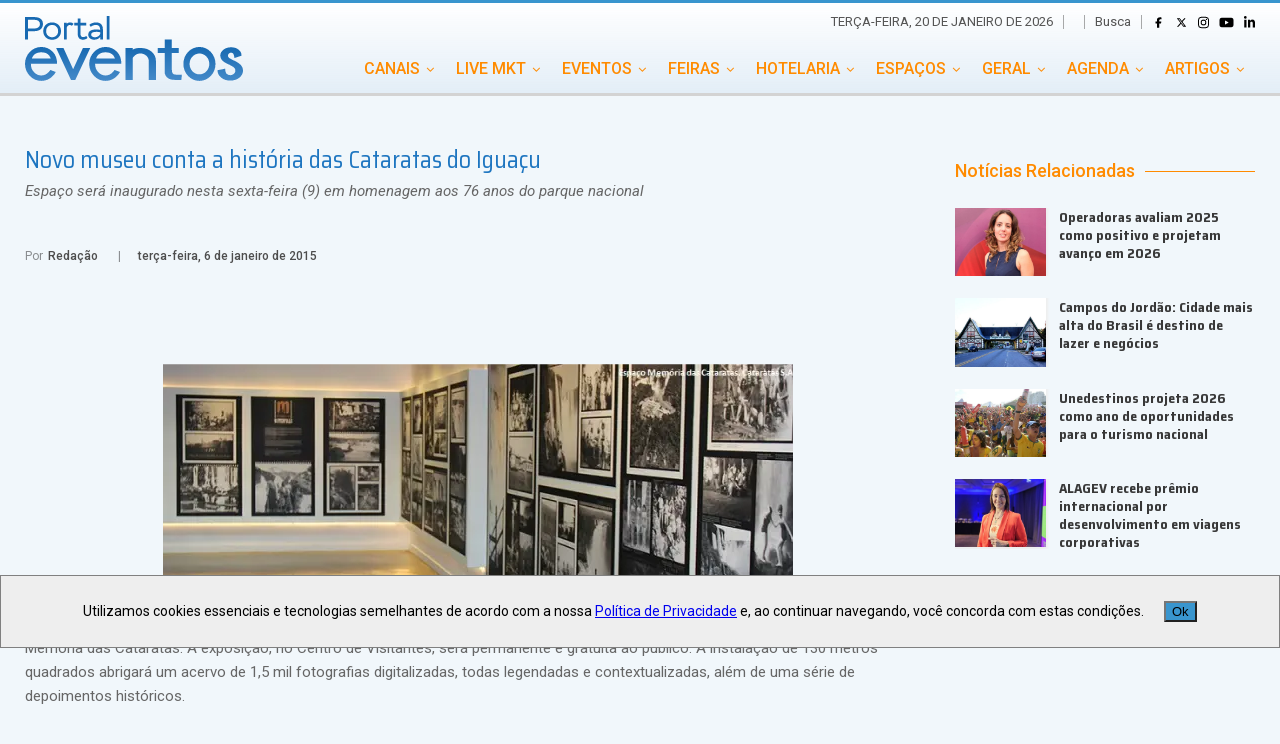

--- FILE ---
content_type: text/html; charset=utf-8
request_url: https://www.portaleventos.com.br/news/Novo-museu-conta-a-historia-das-Cataratas-do-Iguacu
body_size: 16451
content:
<!DOCTYPE html><html lang="pt-BR"><head><link rel="manifest" href="manifest.json"/><meta charSet="UTF-8"/><meta http-equiv="X-UA-Compatible" content="IE=edge"/><link rel="dns-prefetch" href="//fonts.googleapis.com"/><link rel="dns-prefetch" href="//s.w.org"/><link rel="shortcut icon" href="/img/favicon.png"/><link rel="preconnect" href="https://fonts.googleapis.com"/><link rel="preconnect" href="https://fonts.gstatic.com" crossorigin="true"/><link rel="stylesheet" href="/style/font-awesome.css" type="text/css"/><link rel="icon" href="/img/favicon.png" sizes="32x32"/><meta name="msapplication-TileImage" content="/img/favicon.png"/><link rel="preconnect" href="https://fonts.gstatic.com" crossorigin /><meta name="viewport" content="width=device-width"/><meta charSet="utf-8"/><title>Novo museu conta a história das Cataratas do Iguaçu</title><meta property="og:image" content="https://www.portaleventos.com.br/gera_thumb.php?id_imagem=40594&amp;width=600&amp;height=400"/><meta property="og:locale" content="pt_br"/><meta property="og:site_name" content="Portal Eventos"/><meta property="og:url" content="https://www.portaleventos.com.br/news/Novo-museu-conta-a-historia-das-Cataratas-do-Iguacu"/><meta property="og:title" content="Novo museu conta a história das Cataratas do Iguaçu"/><meta property="og:description" content="Espaço será inaugurado nesta sexta-feira (9) em homenagem aos 76 anos do parque nacional

"/><meta property="og:type" content="article"/><meta name="keywords" content="Parque Nacional do Iguaçu,museu,turismo,Vinicius Lages,"/><meta name="twitter:card" content="summary"/><meta name="twitter:url" content="https://www.portaleventos.com.br/news/Novo-museu-conta-a-historia-das-Cataratas-do-Iguacu"/><meta name="twitter:title" content="Novo museu conta a história das Cataratas do Iguaçu"/><meta name="twitter:description" content="Espaço será inaugurado nesta sexta-feira (9) em homenagem aos 76 anos do parque nacional

"/><meta name="description" content="Espaço será inaugurado nesta sexta-feira (9) em homenagem aos 76 anos do parque nacional

"/><link rel="canonical" href="https://www.portaleventos.com.br/news/Novo-museu-conta-a-historia-das-Cataratas-do-Iguacu"/><link rel="shortlink" href="https://www.portaleventos.com.br/news/Novo-museu-conta-a-historia-das-Cataratas-do-Iguacu"/><meta name="next-head-count" content="18"/><link rel="preload" href="/_next/static/css/eb25b137f3ecf651.css" as="style"/><link rel="stylesheet" href="/_next/static/css/eb25b137f3ecf651.css" data-n-g=""/><link rel="preload" href="/_next/static/css/b42438c9ce15f810.css" as="style"/><link rel="stylesheet" href="/_next/static/css/b42438c9ce15f810.css" data-n-p=""/><noscript data-n-css=""></noscript><script defer="" nomodule="" src="/_next/static/chunks/polyfills-5cd94c89d3acac5f.js"></script><script src="/_next/static/chunks/webpack-49b6f2937c9ce9f4.js" defer=""></script><script src="/_next/static/chunks/framework-91d7f78b5b4003c8.js" defer=""></script><script src="/_next/static/chunks/main-41b7f808e4e58e02.js" defer=""></script><script src="/_next/static/chunks/pages/_app-336349aaf7d77d34.js" defer=""></script><script src="/_next/static/chunks/cb1608f2-8827557829bdbfb9.js" defer=""></script><script src="/_next/static/chunks/637-c6f039339470c53d.js" defer=""></script><script src="/_next/static/chunks/55-cf9fac44c96fa0ed.js" defer=""></script><script src="/_next/static/chunks/559-1642e94397041a38.js" defer=""></script><script src="/_next/static/chunks/625-fb96b2c207fabe92.js" defer=""></script><script src="/_next/static/chunks/pages/news/%5Bnews%5D-647b55300c7b168c.js" defer=""></script><script src="/_next/static/vuAp_-L7IO6GNwXva8vn5/_buildManifest.js" defer=""></script><script src="/_next/static/vuAp_-L7IO6GNwXva8vn5/_ssgManifest.js" defer=""></script><script src="/_next/static/vuAp_-L7IO6GNwXva8vn5/_middlewareManifest.js" defer=""></script><style data-href="https://fonts.googleapis.com/css2?family=Ephesis&family=Roboto:ital,wght@0,400;0,500;1,400&family=Saira+Semi+Condensed:wght@400;700&display=swap">@font-face{font-family:'Ephesis';font-style:normal;font-weight:400;font-display:swap;src:url(https://fonts.gstatic.com/s/ephesis/v10/uU9PCBUS8IerL2VG7xA.woff) format('woff')}@font-face{font-family:'Roboto';font-style:italic;font-weight:400;font-stretch:normal;font-display:swap;src:url(https://fonts.gstatic.com/s/roboto/v48/KFOKCnqEu92Fr1Mu53ZEC9_Vu3r1gIhOszmOClHrs6ljXfMMLoHQiAw.woff) format('woff')}@font-face{font-family:'Roboto';font-style:normal;font-weight:400;font-stretch:normal;font-display:swap;src:url(https://fonts.gstatic.com/s/roboto/v48/KFOMCnqEu92Fr1ME7kSn66aGLdTylUAMQXC89YmC2DPNWubEbWmQ.woff) format('woff')}@font-face{font-family:'Roboto';font-style:normal;font-weight:500;font-stretch:normal;font-display:swap;src:url(https://fonts.gstatic.com/s/roboto/v48/KFOMCnqEu92Fr1ME7kSn66aGLdTylUAMQXC89YmC2DPNWub2bWmQ.woff) format('woff')}@font-face{font-family:'Saira Semi Condensed';font-style:normal;font-weight:400;font-display:swap;src:url(https://fonts.gstatic.com/s/sairasemicondensed/v14/U9MD6c-2-nnJkHxyCjRcnMHcWVWV1cWRRU8I.woff) format('woff')}@font-face{font-family:'Saira Semi Condensed';font-style:normal;font-weight:700;font-display:swap;src:url(https://fonts.gstatic.com/s/sairasemicondensed/v14/U9MM6c-2-nnJkHxyCjRcnMHcWVWV1cWRRXe3TcMV.woff) format('woff')}@font-face{font-family:'Ephesis';font-style:normal;font-weight:400;font-display:swap;src:url(https://fonts.gstatic.com/s/ephesis/v10/uU9PCBUS8IerL2VG3xvR396EilOudQ.woff2) format('woff2');unicode-range:U+0102-0103,U+0110-0111,U+0128-0129,U+0168-0169,U+01A0-01A1,U+01AF-01B0,U+0300-0301,U+0303-0304,U+0308-0309,U+0323,U+0329,U+1EA0-1EF9,U+20AB}@font-face{font-family:'Ephesis';font-style:normal;font-weight:400;font-display:swap;src:url(https://fonts.gstatic.com/s/ephesis/v10/uU9PCBUS8IerL2VG3xrR396EilOudQ.woff2) format('woff2');unicode-range:U+0100-02BA,U+02BD-02C5,U+02C7-02CC,U+02CE-02D7,U+02DD-02FF,U+0304,U+0308,U+0329,U+1D00-1DBF,U+1E00-1E9F,U+1EF2-1EFF,U+2020,U+20A0-20AB,U+20AD-20C0,U+2113,U+2C60-2C7F,U+A720-A7FF}@font-face{font-family:'Ephesis';font-style:normal;font-weight:400;font-display:swap;src:url(https://fonts.gstatic.com/s/ephesis/v10/uU9PCBUS8IerL2VG3xTR396EilM.woff2) format('woff2');unicode-range:U+0000-00FF,U+0131,U+0152-0153,U+02BB-02BC,U+02C6,U+02DA,U+02DC,U+0304,U+0308,U+0329,U+2000-206F,U+20AC,U+2122,U+2191,U+2193,U+2212,U+2215,U+FEFF,U+FFFD}@font-face{font-family:'Roboto';font-style:italic;font-weight:400;font-stretch:100%;font-display:swap;src:url(https://fonts.gstatic.com/s/roboto/v48/KFOKCnqEu92Fr1Mu53ZEC9_Vu3r1gIhOszmOClHrs6ljXfMMLoHQuAX-lXYi128m0kN2.woff) format('woff');unicode-range:U+0460-052F,U+1C80-1C8A,U+20B4,U+2DE0-2DFF,U+A640-A69F,U+FE2E-FE2F}@font-face{font-family:'Roboto';font-style:italic;font-weight:400;font-stretch:100%;font-display:swap;src:url(https://fonts.gstatic.com/s/roboto/v48/KFOKCnqEu92Fr1Mu53ZEC9_Vu3r1gIhOszmOClHrs6ljXfMMLoHQuAz-lXYi128m0kN2.woff) format('woff');unicode-range:U+0301,U+0400-045F,U+0490-0491,U+04B0-04B1,U+2116}@font-face{font-family:'Roboto';font-style:italic;font-weight:400;font-stretch:100%;font-display:swap;src:url(https://fonts.gstatic.com/s/roboto/v48/KFOKCnqEu92Fr1Mu53ZEC9_Vu3r1gIhOszmOClHrs6ljXfMMLoHQuAT-lXYi128m0kN2.woff) format('woff');unicode-range:U+1F00-1FFF}@font-face{font-family:'Roboto';font-style:italic;font-weight:400;font-stretch:100%;font-display:swap;src:url(https://fonts.gstatic.com/s/roboto/v48/KFOKCnqEu92Fr1Mu53ZEC9_Vu3r1gIhOszmOClHrs6ljXfMMLoHQuAv-lXYi128m0kN2.woff) format('woff');unicode-range:U+0370-0377,U+037A-037F,U+0384-038A,U+038C,U+038E-03A1,U+03A3-03FF}@font-face{font-family:'Roboto';font-style:italic;font-weight:400;font-stretch:100%;font-display:swap;src:url(https://fonts.gstatic.com/s/roboto/v48/KFOKCnqEu92Fr1Mu53ZEC9_Vu3r1gIhOszmOClHrs6ljXfMMLoHQuHT-lXYi128m0kN2.woff) format('woff');unicode-range:U+0302-0303,U+0305,U+0307-0308,U+0310,U+0312,U+0315,U+031A,U+0326-0327,U+032C,U+032F-0330,U+0332-0333,U+0338,U+033A,U+0346,U+034D,U+0391-03A1,U+03A3-03A9,U+03B1-03C9,U+03D1,U+03D5-03D6,U+03F0-03F1,U+03F4-03F5,U+2016-2017,U+2034-2038,U+203C,U+2040,U+2043,U+2047,U+2050,U+2057,U+205F,U+2070-2071,U+2074-208E,U+2090-209C,U+20D0-20DC,U+20E1,U+20E5-20EF,U+2100-2112,U+2114-2115,U+2117-2121,U+2123-214F,U+2190,U+2192,U+2194-21AE,U+21B0-21E5,U+21F1-21F2,U+21F4-2211,U+2213-2214,U+2216-22FF,U+2308-230B,U+2310,U+2319,U+231C-2321,U+2336-237A,U+237C,U+2395,U+239B-23B7,U+23D0,U+23DC-23E1,U+2474-2475,U+25AF,U+25B3,U+25B7,U+25BD,U+25C1,U+25CA,U+25CC,U+25FB,U+266D-266F,U+27C0-27FF,U+2900-2AFF,U+2B0E-2B11,U+2B30-2B4C,U+2BFE,U+3030,U+FF5B,U+FF5D,U+1D400-1D7FF,U+1EE00-1EEFF}@font-face{font-family:'Roboto';font-style:italic;font-weight:400;font-stretch:100%;font-display:swap;src:url(https://fonts.gstatic.com/s/roboto/v48/KFOKCnqEu92Fr1Mu53ZEC9_Vu3r1gIhOszmOClHrs6ljXfMMLoHQuGb-lXYi128m0kN2.woff) format('woff');unicode-range:U+0001-000C,U+000E-001F,U+007F-009F,U+20DD-20E0,U+20E2-20E4,U+2150-218F,U+2190,U+2192,U+2194-2199,U+21AF,U+21E6-21F0,U+21F3,U+2218-2219,U+2299,U+22C4-22C6,U+2300-243F,U+2440-244A,U+2460-24FF,U+25A0-27BF,U+2800-28FF,U+2921-2922,U+2981,U+29BF,U+29EB,U+2B00-2BFF,U+4DC0-4DFF,U+FFF9-FFFB,U+10140-1018E,U+10190-1019C,U+101A0,U+101D0-101FD,U+102E0-102FB,U+10E60-10E7E,U+1D2C0-1D2D3,U+1D2E0-1D37F,U+1F000-1F0FF,U+1F100-1F1AD,U+1F1E6-1F1FF,U+1F30D-1F30F,U+1F315,U+1F31C,U+1F31E,U+1F320-1F32C,U+1F336,U+1F378,U+1F37D,U+1F382,U+1F393-1F39F,U+1F3A7-1F3A8,U+1F3AC-1F3AF,U+1F3C2,U+1F3C4-1F3C6,U+1F3CA-1F3CE,U+1F3D4-1F3E0,U+1F3ED,U+1F3F1-1F3F3,U+1F3F5-1F3F7,U+1F408,U+1F415,U+1F41F,U+1F426,U+1F43F,U+1F441-1F442,U+1F444,U+1F446-1F449,U+1F44C-1F44E,U+1F453,U+1F46A,U+1F47D,U+1F4A3,U+1F4B0,U+1F4B3,U+1F4B9,U+1F4BB,U+1F4BF,U+1F4C8-1F4CB,U+1F4D6,U+1F4DA,U+1F4DF,U+1F4E3-1F4E6,U+1F4EA-1F4ED,U+1F4F7,U+1F4F9-1F4FB,U+1F4FD-1F4FE,U+1F503,U+1F507-1F50B,U+1F50D,U+1F512-1F513,U+1F53E-1F54A,U+1F54F-1F5FA,U+1F610,U+1F650-1F67F,U+1F687,U+1F68D,U+1F691,U+1F694,U+1F698,U+1F6AD,U+1F6B2,U+1F6B9-1F6BA,U+1F6BC,U+1F6C6-1F6CF,U+1F6D3-1F6D7,U+1F6E0-1F6EA,U+1F6F0-1F6F3,U+1F6F7-1F6FC,U+1F700-1F7FF,U+1F800-1F80B,U+1F810-1F847,U+1F850-1F859,U+1F860-1F887,U+1F890-1F8AD,U+1F8B0-1F8BB,U+1F8C0-1F8C1,U+1F900-1F90B,U+1F93B,U+1F946,U+1F984,U+1F996,U+1F9E9,U+1FA00-1FA6F,U+1FA70-1FA7C,U+1FA80-1FA89,U+1FA8F-1FAC6,U+1FACE-1FADC,U+1FADF-1FAE9,U+1FAF0-1FAF8,U+1FB00-1FBFF}@font-face{font-family:'Roboto';font-style:italic;font-weight:400;font-stretch:100%;font-display:swap;src:url(https://fonts.gstatic.com/s/roboto/v48/KFOKCnqEu92Fr1Mu53ZEC9_Vu3r1gIhOszmOClHrs6ljXfMMLoHQuAf-lXYi128m0kN2.woff) format('woff');unicode-range:U+0102-0103,U+0110-0111,U+0128-0129,U+0168-0169,U+01A0-01A1,U+01AF-01B0,U+0300-0301,U+0303-0304,U+0308-0309,U+0323,U+0329,U+1EA0-1EF9,U+20AB}@font-face{font-family:'Roboto';font-style:italic;font-weight:400;font-stretch:100%;font-display:swap;src:url(https://fonts.gstatic.com/s/roboto/v48/KFOKCnqEu92Fr1Mu53ZEC9_Vu3r1gIhOszmOClHrs6ljXfMMLoHQuAb-lXYi128m0kN2.woff) format('woff');unicode-range:U+0100-02BA,U+02BD-02C5,U+02C7-02CC,U+02CE-02D7,U+02DD-02FF,U+0304,U+0308,U+0329,U+1D00-1DBF,U+1E00-1E9F,U+1EF2-1EFF,U+2020,U+20A0-20AB,U+20AD-20C0,U+2113,U+2C60-2C7F,U+A720-A7FF}@font-face{font-family:'Roboto';font-style:italic;font-weight:400;font-stretch:100%;font-display:swap;src:url(https://fonts.gstatic.com/s/roboto/v48/KFOKCnqEu92Fr1Mu53ZEC9_Vu3r1gIhOszmOClHrs6ljXfMMLoHQuAj-lXYi128m0g.woff) format('woff');unicode-range:U+0000-00FF,U+0131,U+0152-0153,U+02BB-02BC,U+02C6,U+02DA,U+02DC,U+0304,U+0308,U+0329,U+2000-206F,U+20AC,U+2122,U+2191,U+2193,U+2212,U+2215,U+FEFF,U+FFFD}@font-face{font-family:'Roboto';font-style:normal;font-weight:400;font-stretch:100%;font-display:swap;src:url(https://fonts.gstatic.com/s/roboto/v48/KFO7CnqEu92Fr1ME7kSn66aGLdTylUAMa3GUBHMdazTgWw.woff2) format('woff2');unicode-range:U+0460-052F,U+1C80-1C8A,U+20B4,U+2DE0-2DFF,U+A640-A69F,U+FE2E-FE2F}@font-face{font-family:'Roboto';font-style:normal;font-weight:400;font-stretch:100%;font-display:swap;src:url(https://fonts.gstatic.com/s/roboto/v48/KFO7CnqEu92Fr1ME7kSn66aGLdTylUAMa3iUBHMdazTgWw.woff2) format('woff2');unicode-range:U+0301,U+0400-045F,U+0490-0491,U+04B0-04B1,U+2116}@font-face{font-family:'Roboto';font-style:normal;font-weight:400;font-stretch:100%;font-display:swap;src:url(https://fonts.gstatic.com/s/roboto/v48/KFO7CnqEu92Fr1ME7kSn66aGLdTylUAMa3CUBHMdazTgWw.woff2) format('woff2');unicode-range:U+1F00-1FFF}@font-face{font-family:'Roboto';font-style:normal;font-weight:400;font-stretch:100%;font-display:swap;src:url(https://fonts.gstatic.com/s/roboto/v48/KFO7CnqEu92Fr1ME7kSn66aGLdTylUAMa3-UBHMdazTgWw.woff2) format('woff2');unicode-range:U+0370-0377,U+037A-037F,U+0384-038A,U+038C,U+038E-03A1,U+03A3-03FF}@font-face{font-family:'Roboto';font-style:normal;font-weight:400;font-stretch:100%;font-display:swap;src:url(https://fonts.gstatic.com/s/roboto/v48/KFO7CnqEu92Fr1ME7kSn66aGLdTylUAMawCUBHMdazTgWw.woff2) format('woff2');unicode-range:U+0302-0303,U+0305,U+0307-0308,U+0310,U+0312,U+0315,U+031A,U+0326-0327,U+032C,U+032F-0330,U+0332-0333,U+0338,U+033A,U+0346,U+034D,U+0391-03A1,U+03A3-03A9,U+03B1-03C9,U+03D1,U+03D5-03D6,U+03F0-03F1,U+03F4-03F5,U+2016-2017,U+2034-2038,U+203C,U+2040,U+2043,U+2047,U+2050,U+2057,U+205F,U+2070-2071,U+2074-208E,U+2090-209C,U+20D0-20DC,U+20E1,U+20E5-20EF,U+2100-2112,U+2114-2115,U+2117-2121,U+2123-214F,U+2190,U+2192,U+2194-21AE,U+21B0-21E5,U+21F1-21F2,U+21F4-2211,U+2213-2214,U+2216-22FF,U+2308-230B,U+2310,U+2319,U+231C-2321,U+2336-237A,U+237C,U+2395,U+239B-23B7,U+23D0,U+23DC-23E1,U+2474-2475,U+25AF,U+25B3,U+25B7,U+25BD,U+25C1,U+25CA,U+25CC,U+25FB,U+266D-266F,U+27C0-27FF,U+2900-2AFF,U+2B0E-2B11,U+2B30-2B4C,U+2BFE,U+3030,U+FF5B,U+FF5D,U+1D400-1D7FF,U+1EE00-1EEFF}@font-face{font-family:'Roboto';font-style:normal;font-weight:400;font-stretch:100%;font-display:swap;src:url(https://fonts.gstatic.com/s/roboto/v48/KFO7CnqEu92Fr1ME7kSn66aGLdTylUAMaxKUBHMdazTgWw.woff2) format('woff2');unicode-range:U+0001-000C,U+000E-001F,U+007F-009F,U+20DD-20E0,U+20E2-20E4,U+2150-218F,U+2190,U+2192,U+2194-2199,U+21AF,U+21E6-21F0,U+21F3,U+2218-2219,U+2299,U+22C4-22C6,U+2300-243F,U+2440-244A,U+2460-24FF,U+25A0-27BF,U+2800-28FF,U+2921-2922,U+2981,U+29BF,U+29EB,U+2B00-2BFF,U+4DC0-4DFF,U+FFF9-FFFB,U+10140-1018E,U+10190-1019C,U+101A0,U+101D0-101FD,U+102E0-102FB,U+10E60-10E7E,U+1D2C0-1D2D3,U+1D2E0-1D37F,U+1F000-1F0FF,U+1F100-1F1AD,U+1F1E6-1F1FF,U+1F30D-1F30F,U+1F315,U+1F31C,U+1F31E,U+1F320-1F32C,U+1F336,U+1F378,U+1F37D,U+1F382,U+1F393-1F39F,U+1F3A7-1F3A8,U+1F3AC-1F3AF,U+1F3C2,U+1F3C4-1F3C6,U+1F3CA-1F3CE,U+1F3D4-1F3E0,U+1F3ED,U+1F3F1-1F3F3,U+1F3F5-1F3F7,U+1F408,U+1F415,U+1F41F,U+1F426,U+1F43F,U+1F441-1F442,U+1F444,U+1F446-1F449,U+1F44C-1F44E,U+1F453,U+1F46A,U+1F47D,U+1F4A3,U+1F4B0,U+1F4B3,U+1F4B9,U+1F4BB,U+1F4BF,U+1F4C8-1F4CB,U+1F4D6,U+1F4DA,U+1F4DF,U+1F4E3-1F4E6,U+1F4EA-1F4ED,U+1F4F7,U+1F4F9-1F4FB,U+1F4FD-1F4FE,U+1F503,U+1F507-1F50B,U+1F50D,U+1F512-1F513,U+1F53E-1F54A,U+1F54F-1F5FA,U+1F610,U+1F650-1F67F,U+1F687,U+1F68D,U+1F691,U+1F694,U+1F698,U+1F6AD,U+1F6B2,U+1F6B9-1F6BA,U+1F6BC,U+1F6C6-1F6CF,U+1F6D3-1F6D7,U+1F6E0-1F6EA,U+1F6F0-1F6F3,U+1F6F7-1F6FC,U+1F700-1F7FF,U+1F800-1F80B,U+1F810-1F847,U+1F850-1F859,U+1F860-1F887,U+1F890-1F8AD,U+1F8B0-1F8BB,U+1F8C0-1F8C1,U+1F900-1F90B,U+1F93B,U+1F946,U+1F984,U+1F996,U+1F9E9,U+1FA00-1FA6F,U+1FA70-1FA7C,U+1FA80-1FA89,U+1FA8F-1FAC6,U+1FACE-1FADC,U+1FADF-1FAE9,U+1FAF0-1FAF8,U+1FB00-1FBFF}@font-face{font-family:'Roboto';font-style:normal;font-weight:400;font-stretch:100%;font-display:swap;src:url(https://fonts.gstatic.com/s/roboto/v48/KFO7CnqEu92Fr1ME7kSn66aGLdTylUAMa3OUBHMdazTgWw.woff2) format('woff2');unicode-range:U+0102-0103,U+0110-0111,U+0128-0129,U+0168-0169,U+01A0-01A1,U+01AF-01B0,U+0300-0301,U+0303-0304,U+0308-0309,U+0323,U+0329,U+1EA0-1EF9,U+20AB}@font-face{font-family:'Roboto';font-style:normal;font-weight:400;font-stretch:100%;font-display:swap;src:url(https://fonts.gstatic.com/s/roboto/v48/KFO7CnqEu92Fr1ME7kSn66aGLdTylUAMa3KUBHMdazTgWw.woff2) format('woff2');unicode-range:U+0100-02BA,U+02BD-02C5,U+02C7-02CC,U+02CE-02D7,U+02DD-02FF,U+0304,U+0308,U+0329,U+1D00-1DBF,U+1E00-1E9F,U+1EF2-1EFF,U+2020,U+20A0-20AB,U+20AD-20C0,U+2113,U+2C60-2C7F,U+A720-A7FF}@font-face{font-family:'Roboto';font-style:normal;font-weight:400;font-stretch:100%;font-display:swap;src:url(https://fonts.gstatic.com/s/roboto/v48/KFO7CnqEu92Fr1ME7kSn66aGLdTylUAMa3yUBHMdazQ.woff2) format('woff2');unicode-range:U+0000-00FF,U+0131,U+0152-0153,U+02BB-02BC,U+02C6,U+02DA,U+02DC,U+0304,U+0308,U+0329,U+2000-206F,U+20AC,U+2122,U+2191,U+2193,U+2212,U+2215,U+FEFF,U+FFFD}@font-face{font-family:'Roboto';font-style:normal;font-weight:500;font-stretch:100%;font-display:swap;src:url(https://fonts.gstatic.com/s/roboto/v48/KFO7CnqEu92Fr1ME7kSn66aGLdTylUAMa3GUBHMdazTgWw.woff2) format('woff2');unicode-range:U+0460-052F,U+1C80-1C8A,U+20B4,U+2DE0-2DFF,U+A640-A69F,U+FE2E-FE2F}@font-face{font-family:'Roboto';font-style:normal;font-weight:500;font-stretch:100%;font-display:swap;src:url(https://fonts.gstatic.com/s/roboto/v48/KFO7CnqEu92Fr1ME7kSn66aGLdTylUAMa3iUBHMdazTgWw.woff2) format('woff2');unicode-range:U+0301,U+0400-045F,U+0490-0491,U+04B0-04B1,U+2116}@font-face{font-family:'Roboto';font-style:normal;font-weight:500;font-stretch:100%;font-display:swap;src:url(https://fonts.gstatic.com/s/roboto/v48/KFO7CnqEu92Fr1ME7kSn66aGLdTylUAMa3CUBHMdazTgWw.woff2) format('woff2');unicode-range:U+1F00-1FFF}@font-face{font-family:'Roboto';font-style:normal;font-weight:500;font-stretch:100%;font-display:swap;src:url(https://fonts.gstatic.com/s/roboto/v48/KFO7CnqEu92Fr1ME7kSn66aGLdTylUAMa3-UBHMdazTgWw.woff2) format('woff2');unicode-range:U+0370-0377,U+037A-037F,U+0384-038A,U+038C,U+038E-03A1,U+03A3-03FF}@font-face{font-family:'Roboto';font-style:normal;font-weight:500;font-stretch:100%;font-display:swap;src:url(https://fonts.gstatic.com/s/roboto/v48/KFO7CnqEu92Fr1ME7kSn66aGLdTylUAMawCUBHMdazTgWw.woff2) format('woff2');unicode-range:U+0302-0303,U+0305,U+0307-0308,U+0310,U+0312,U+0315,U+031A,U+0326-0327,U+032C,U+032F-0330,U+0332-0333,U+0338,U+033A,U+0346,U+034D,U+0391-03A1,U+03A3-03A9,U+03B1-03C9,U+03D1,U+03D5-03D6,U+03F0-03F1,U+03F4-03F5,U+2016-2017,U+2034-2038,U+203C,U+2040,U+2043,U+2047,U+2050,U+2057,U+205F,U+2070-2071,U+2074-208E,U+2090-209C,U+20D0-20DC,U+20E1,U+20E5-20EF,U+2100-2112,U+2114-2115,U+2117-2121,U+2123-214F,U+2190,U+2192,U+2194-21AE,U+21B0-21E5,U+21F1-21F2,U+21F4-2211,U+2213-2214,U+2216-22FF,U+2308-230B,U+2310,U+2319,U+231C-2321,U+2336-237A,U+237C,U+2395,U+239B-23B7,U+23D0,U+23DC-23E1,U+2474-2475,U+25AF,U+25B3,U+25B7,U+25BD,U+25C1,U+25CA,U+25CC,U+25FB,U+266D-266F,U+27C0-27FF,U+2900-2AFF,U+2B0E-2B11,U+2B30-2B4C,U+2BFE,U+3030,U+FF5B,U+FF5D,U+1D400-1D7FF,U+1EE00-1EEFF}@font-face{font-family:'Roboto';font-style:normal;font-weight:500;font-stretch:100%;font-display:swap;src:url(https://fonts.gstatic.com/s/roboto/v48/KFO7CnqEu92Fr1ME7kSn66aGLdTylUAMaxKUBHMdazTgWw.woff2) format('woff2');unicode-range:U+0001-000C,U+000E-001F,U+007F-009F,U+20DD-20E0,U+20E2-20E4,U+2150-218F,U+2190,U+2192,U+2194-2199,U+21AF,U+21E6-21F0,U+21F3,U+2218-2219,U+2299,U+22C4-22C6,U+2300-243F,U+2440-244A,U+2460-24FF,U+25A0-27BF,U+2800-28FF,U+2921-2922,U+2981,U+29BF,U+29EB,U+2B00-2BFF,U+4DC0-4DFF,U+FFF9-FFFB,U+10140-1018E,U+10190-1019C,U+101A0,U+101D0-101FD,U+102E0-102FB,U+10E60-10E7E,U+1D2C0-1D2D3,U+1D2E0-1D37F,U+1F000-1F0FF,U+1F100-1F1AD,U+1F1E6-1F1FF,U+1F30D-1F30F,U+1F315,U+1F31C,U+1F31E,U+1F320-1F32C,U+1F336,U+1F378,U+1F37D,U+1F382,U+1F393-1F39F,U+1F3A7-1F3A8,U+1F3AC-1F3AF,U+1F3C2,U+1F3C4-1F3C6,U+1F3CA-1F3CE,U+1F3D4-1F3E0,U+1F3ED,U+1F3F1-1F3F3,U+1F3F5-1F3F7,U+1F408,U+1F415,U+1F41F,U+1F426,U+1F43F,U+1F441-1F442,U+1F444,U+1F446-1F449,U+1F44C-1F44E,U+1F453,U+1F46A,U+1F47D,U+1F4A3,U+1F4B0,U+1F4B3,U+1F4B9,U+1F4BB,U+1F4BF,U+1F4C8-1F4CB,U+1F4D6,U+1F4DA,U+1F4DF,U+1F4E3-1F4E6,U+1F4EA-1F4ED,U+1F4F7,U+1F4F9-1F4FB,U+1F4FD-1F4FE,U+1F503,U+1F507-1F50B,U+1F50D,U+1F512-1F513,U+1F53E-1F54A,U+1F54F-1F5FA,U+1F610,U+1F650-1F67F,U+1F687,U+1F68D,U+1F691,U+1F694,U+1F698,U+1F6AD,U+1F6B2,U+1F6B9-1F6BA,U+1F6BC,U+1F6C6-1F6CF,U+1F6D3-1F6D7,U+1F6E0-1F6EA,U+1F6F0-1F6F3,U+1F6F7-1F6FC,U+1F700-1F7FF,U+1F800-1F80B,U+1F810-1F847,U+1F850-1F859,U+1F860-1F887,U+1F890-1F8AD,U+1F8B0-1F8BB,U+1F8C0-1F8C1,U+1F900-1F90B,U+1F93B,U+1F946,U+1F984,U+1F996,U+1F9E9,U+1FA00-1FA6F,U+1FA70-1FA7C,U+1FA80-1FA89,U+1FA8F-1FAC6,U+1FACE-1FADC,U+1FADF-1FAE9,U+1FAF0-1FAF8,U+1FB00-1FBFF}@font-face{font-family:'Roboto';font-style:normal;font-weight:500;font-stretch:100%;font-display:swap;src:url(https://fonts.gstatic.com/s/roboto/v48/KFO7CnqEu92Fr1ME7kSn66aGLdTylUAMa3OUBHMdazTgWw.woff2) format('woff2');unicode-range:U+0102-0103,U+0110-0111,U+0128-0129,U+0168-0169,U+01A0-01A1,U+01AF-01B0,U+0300-0301,U+0303-0304,U+0308-0309,U+0323,U+0329,U+1EA0-1EF9,U+20AB}@font-face{font-family:'Roboto';font-style:normal;font-weight:500;font-stretch:100%;font-display:swap;src:url(https://fonts.gstatic.com/s/roboto/v48/KFO7CnqEu92Fr1ME7kSn66aGLdTylUAMa3KUBHMdazTgWw.woff2) format('woff2');unicode-range:U+0100-02BA,U+02BD-02C5,U+02C7-02CC,U+02CE-02D7,U+02DD-02FF,U+0304,U+0308,U+0329,U+1D00-1DBF,U+1E00-1E9F,U+1EF2-1EFF,U+2020,U+20A0-20AB,U+20AD-20C0,U+2113,U+2C60-2C7F,U+A720-A7FF}@font-face{font-family:'Roboto';font-style:normal;font-weight:500;font-stretch:100%;font-display:swap;src:url(https://fonts.gstatic.com/s/roboto/v48/KFO7CnqEu92Fr1ME7kSn66aGLdTylUAMa3yUBHMdazQ.woff2) format('woff2');unicode-range:U+0000-00FF,U+0131,U+0152-0153,U+02BB-02BC,U+02C6,U+02DA,U+02DC,U+0304,U+0308,U+0329,U+2000-206F,U+20AC,U+2122,U+2191,U+2193,U+2212,U+2215,U+FEFF,U+FFFD}@font-face{font-family:'Saira Semi Condensed';font-style:normal;font-weight:400;font-display:swap;src:url(https://fonts.gstatic.com/s/sairasemicondensed/v14/U9MD6c-2-nnJkHxyCjRcnMHcWVWV1cWRRX8DaOY8q3T_0V8.woff2) format('woff2');unicode-range:U+0102-0103,U+0110-0111,U+0128-0129,U+0168-0169,U+01A0-01A1,U+01AF-01B0,U+0300-0301,U+0303-0304,U+0308-0309,U+0323,U+0329,U+1EA0-1EF9,U+20AB}@font-face{font-family:'Saira Semi Condensed';font-style:normal;font-weight:400;font-display:swap;src:url(https://fonts.gstatic.com/s/sairasemicondensed/v14/U9MD6c-2-nnJkHxyCjRcnMHcWVWV1cWRRX8CaOY8q3T_0V8.woff2) format('woff2');unicode-range:U+0100-02BA,U+02BD-02C5,U+02C7-02CC,U+02CE-02D7,U+02DD-02FF,U+0304,U+0308,U+0329,U+1D00-1DBF,U+1E00-1E9F,U+1EF2-1EFF,U+2020,U+20A0-20AB,U+20AD-20C0,U+2113,U+2C60-2C7F,U+A720-A7FF}@font-face{font-family:'Saira Semi Condensed';font-style:normal;font-weight:400;font-display:swap;src:url(https://fonts.gstatic.com/s/sairasemicondensed/v14/U9MD6c-2-nnJkHxyCjRcnMHcWVWV1cWRRX8MaOY8q3T_.woff2) format('woff2');unicode-range:U+0000-00FF,U+0131,U+0152-0153,U+02BB-02BC,U+02C6,U+02DA,U+02DC,U+0304,U+0308,U+0329,U+2000-206F,U+20AC,U+2122,U+2191,U+2193,U+2212,U+2215,U+FEFF,U+FFFD}@font-face{font-family:'Saira Semi Condensed';font-style:normal;font-weight:700;font-display:swap;src:url(https://fonts.gstatic.com/s/sairasemicondensed/v14/U9MM6c-2-nnJkHxyCjRcnMHcWVWV1cWRRXe3TfMeiXnV61by63Q.woff2) format('woff2');unicode-range:U+0102-0103,U+0110-0111,U+0128-0129,U+0168-0169,U+01A0-01A1,U+01AF-01B0,U+0300-0301,U+0303-0304,U+0308-0309,U+0323,U+0329,U+1EA0-1EF9,U+20AB}@font-face{font-family:'Saira Semi Condensed';font-style:normal;font-weight:700;font-display:swap;src:url(https://fonts.gstatic.com/s/sairasemicondensed/v14/U9MM6c-2-nnJkHxyCjRcnMHcWVWV1cWRRXe3TfMfiXnV61by63Q.woff2) format('woff2');unicode-range:U+0100-02BA,U+02BD-02C5,U+02C7-02CC,U+02CE-02D7,U+02DD-02FF,U+0304,U+0308,U+0329,U+1D00-1DBF,U+1E00-1E9F,U+1EF2-1EFF,U+2020,U+20A0-20AB,U+20AD-20C0,U+2113,U+2C60-2C7F,U+A720-A7FF}@font-face{font-family:'Saira Semi Condensed';font-style:normal;font-weight:700;font-display:swap;src:url(https://fonts.gstatic.com/s/sairasemicondensed/v14/U9MM6c-2-nnJkHxyCjRcnMHcWVWV1cWRRXe3TfMRiXnV61by.woff2) format('woff2');unicode-range:U+0000-00FF,U+0131,U+0152-0153,U+02BB-02BC,U+02C6,U+02DA,U+02DC,U+0304,U+0308,U+0329,U+2000-206F,U+20AC,U+2122,U+2191,U+2193,U+2212,U+2215,U+FEFF,U+FFFD}</style></head><body dir="ltr"><img src="/img/logo_portal_eventos.png" class="print-logo" style="width:5cm"/><noscript>You need to enable JavaScript to run this app.</noscript><div id="__next" data-reactroot=""><div class="screen-cover mobile-menu"><div class="cover-header"><i class="fa fa-close"></i></div><div class="cover-content"><div class="menu-section"><a href="https://www.facebook.com/portaleventosoficial" class="social-item facebook" rel="noreferrer" target="_blank"><svg style="fill:currentColor;height:1em;vertical-align:middle;line-height:1" xmlns="http://www.w3.org/2000/svg" viewBox="0 0 640 640"><path d="M240 363.3L240 576L356 576L356 363.3L442.5 363.3L460.5 265.5L356 265.5L356 230.9C356 179.2 376.3 159.4 428.7 159.4C445 159.4 458.1 159.8 465.7 160.6L465.7 71.9C451.4 68 416.4 64 396.2 64C289.3 64 240 114.5 240 223.4L240 265.5L174 265.5L174 363.3L240 363.3z"></path></svg></a><a href="https://twitter.com/portaleventos" class="social-item twitter" rel="noreferrer" target="_blank"><svg style="fill:currentColor;height:1em;vertical-align:middle;line-height:1" xmlns="http://www.w3.org/2000/svg" viewBox="0 0 640 640"><path d="M453.2 112L523.8 112L369.6 288.2L551 528L409 528L297.7 382.6L170.5 528L99.8 528L264.7 339.5L90.8 112L236.4 112L336.9 244.9L453.2 112zM428.4 485.8L467.5 485.8L215.1 152L173.1 152L428.4 485.8z"></path></svg></a><a href="https://www.instagram.com/portaleventosoficial/" class="social-item instagram" rel="noreferrer" target="_blank"><svg style="fill:currentColor;height:1em;vertical-align:middle;line-height:1" xmlns="http://www.w3.org/2000/svg" viewBox="0 0 448 512"><path d="M224.3 141a115 115 0 1 0 -.6 230 115 115 0 1 0 .6-230zm-.6 40.4a74.6 74.6 0 1 1 .6 149.2 74.6 74.6 0 1 1 -.6-149.2zm93.4-45.1a26.8 26.8 0 1 1 53.6 0 26.8 26.8 0 1 1 -53.6 0zm129.7 27.2c-1.7-35.9-9.9-67.7-36.2-93.9-26.2-26.2-58-34.4-93.9-36.2-37-2.1-147.9-2.1-184.9 0-35.8 1.7-67.6 9.9-93.9 36.1s-34.4 58-36.2 93.9c-2.1 37-2.1 147.9 0 184.9 1.7 35.9 9.9 67.7 36.2 93.9s58 34.4 93.9 36.2c37 2.1 147.9 2.1 184.9 0 35.9-1.7 67.7-9.9 93.9-36.2 26.2-26.2 34.4-58 36.2-93.9 2.1-37 2.1-147.8 0-184.8zM399 388c-7.8 19.6-22.9 34.7-42.6 42.6-29.5 11.7-99.5 9-132.1 9s-102.7 2.6-132.1-9c-19.6-7.8-34.7-22.9-42.6-42.6-11.7-29.5-9-99.5-9-132.1s-2.6-102.7 9-132.1c7.8-19.6 22.9-34.7 42.6-42.6 29.5-11.7 99.5-9 132.1-9s102.7-2.6 132.1 9c19.6 7.8 34.7 22.9 42.6 42.6 11.7 29.5 9 99.5 9 132.1s2.7 102.7-9 132.1z"></path></svg></a><a href="https://www.youtube.com/user/portaleventostv" class="social-item youtube" rel="noreferrer" target="_blank"><svg style="fill:currentColor;height:1em;vertical-align:middle;line-height:1" xmlns="http://www.w3.org/2000/svg" viewBox="0 0 576 512"><path d="M549.7 124.1C543.5 100.4 524.9 81.8 501.4 75.5 458.9 64 288.1 64 288.1 64S117.3 64 74.7 75.5C51.2 81.8 32.7 100.4 26.4 124.1 15 167 15 256.4 15 256.4s0 89.4 11.4 132.3c6.3 23.6 24.8 41.5 48.3 47.8 42.6 11.5 213.4 11.5 213.4 11.5s170.8 0 213.4-11.5c23.5-6.3 42-24.2 48.3-47.8 11.4-42.9 11.4-132.3 11.4-132.3s0-89.4-11.4-132.3zM232.2 337.6l0-162.4 142.7 81.2-142.7 81.2z"></path></svg></a><a href="https://www.linkedin.com/company/portaleventosoficial/" class="social-item linkedin" rel="noreferrer" target="_blank"><svg style="fill:currentColor;height:1em;vertical-align:middle;line-height:1" xmlns="http://www.w3.org/2000/svg" viewBox="0 0 448 512"><path d="M100.3 448l-92.9 0 0-299.1 92.9 0 0 299.1zM53.8 108.1C24.1 108.1 0 83.5 0 53.8 0 39.5 5.7 25.9 15.8 15.8s23.8-15.8 38-15.8 27.9 5.7 38 15.8 15.8 23.8 15.8 38c0 29.7-24.1 54.3-53.8 54.3zM447.9 448l-92.7 0 0-145.6c0-34.7-.7-79.2-48.3-79.2-48.3 0-55.7 37.7-55.7 76.7l0 148.1-92.8 0 0-299.1 89.1 0 0 40.8 1.3 0c12.4-23.5 42.7-48.3 87.9-48.3 94 0 111.3 61.9 111.3 142.3l0 164.3-.1 0z"></path></svg></a></div><div class="menu-section"><button>Newsletter</button></div><form role="search" method="get" class="cover-search" action="/search"><input type="search" class="search-field" placeholder="Pesquisa..." value="" title="Procurar por:" autoComplete="off"/><button>Pesquisar</button></form></div></div><header><div class="container"><section class="top"><div class="menu-section"><span class="topbar-date">segunda-feira, 19 de janeiro de 2026</span></div><div class="menu-section"><div id="google_translate_element" class="topbar-sign-in behind-social"> </div></div><div class="menu-section"><a class="topbar-sign-in behind-social" href="/search"><i class="fa fa-find"></i>Busca</a></div><div class="menu-section"><a href="https://www.facebook.com/portaleventosoficial" class="social-item facebook" rel="noreferrer" target="_blank"><svg style="height:1em;vertical-align:middle;line-height:1" xmlns="http://www.w3.org/2000/svg" viewBox="0 0 640 640"><path d="M240 363.3L240 576L356 576L356 363.3L442.5 363.3L460.5 265.5L356 265.5L356 230.9C356 179.2 376.3 159.4 428.7 159.4C445 159.4 458.1 159.8 465.7 160.6L465.7 71.9C451.4 68 416.4 64 396.2 64C289.3 64 240 114.5 240 223.4L240 265.5L174 265.5L174 363.3L240 363.3z"></path></svg></a><a href="https://twitter.com/portaleventos" class="social-item twitter" rel="noreferrer" target="_blank"><svg style="height:1em;vertical-align:middle;line-height:1" xmlns="http://www.w3.org/2000/svg" viewBox="0 0 640 640"><path d="M453.2 112L523.8 112L369.6 288.2L551 528L409 528L297.7 382.6L170.5 528L99.8 528L264.7 339.5L90.8 112L236.4 112L336.9 244.9L453.2 112zM428.4 485.8L467.5 485.8L215.1 152L173.1 152L428.4 485.8z"></path></svg></a><a href="https://www.instagram.com/portaleventosoficial/" class="social-item instagram" rel="noreferrer" target="_blank"><svg style="height:1em;vertical-align:middle;line-height:1" xmlns="http://www.w3.org/2000/svg" viewBox="0 0 448 512"><path d="M224.3 141a115 115 0 1 0 -.6 230 115 115 0 1 0 .6-230zm-.6 40.4a74.6 74.6 0 1 1 .6 149.2 74.6 74.6 0 1 1 -.6-149.2zm93.4-45.1a26.8 26.8 0 1 1 53.6 0 26.8 26.8 0 1 1 -53.6 0zm129.7 27.2c-1.7-35.9-9.9-67.7-36.2-93.9-26.2-26.2-58-34.4-93.9-36.2-37-2.1-147.9-2.1-184.9 0-35.8 1.7-67.6 9.9-93.9 36.1s-34.4 58-36.2 93.9c-2.1 37-2.1 147.9 0 184.9 1.7 35.9 9.9 67.7 36.2 93.9s58 34.4 93.9 36.2c37 2.1 147.9 2.1 184.9 0 35.9-1.7 67.7-9.9 93.9-36.2 26.2-26.2 34.4-58 36.2-93.9 2.1-37 2.1-147.8 0-184.8zM399 388c-7.8 19.6-22.9 34.7-42.6 42.6-29.5 11.7-99.5 9-132.1 9s-102.7 2.6-132.1-9c-19.6-7.8-34.7-22.9-42.6-42.6-11.7-29.5-9-99.5-9-132.1s-2.6-102.7 9-132.1c7.8-19.6 22.9-34.7 42.6-42.6 29.5-11.7 99.5-9 132.1-9s102.7-2.6 132.1 9c19.6 7.8 34.7 22.9 42.6 42.6 11.7 29.5 9 99.5 9 132.1s2.7 102.7-9 132.1z"></path></svg></a><a href="https://www.youtube.com/user/portaleventostv" class="social-item youtube" rel="noreferrer" target="_blank"><svg style="height:1em;vertical-align:middle;line-height:1" xmlns="http://www.w3.org/2000/svg" viewBox="0 0 576 512"><path d="M549.7 124.1C543.5 100.4 524.9 81.8 501.4 75.5 458.9 64 288.1 64 288.1 64S117.3 64 74.7 75.5C51.2 81.8 32.7 100.4 26.4 124.1 15 167 15 256.4 15 256.4s0 89.4 11.4 132.3c6.3 23.6 24.8 41.5 48.3 47.8 42.6 11.5 213.4 11.5 213.4 11.5s170.8 0 213.4-11.5c23.5-6.3 42-24.2 48.3-47.8 11.4-42.9 11.4-132.3 11.4-132.3s0-89.4-11.4-132.3zM232.2 337.6l0-162.4 142.7 81.2-142.7 81.2z"></path></svg></a><a href="https://www.linkedin.com/company/portaleventosoficial/" class="social-item linkedin" rel="noreferrer" target="_blank"><svg style="height:1em;vertical-align:middle;line-height:1" xmlns="http://www.w3.org/2000/svg" viewBox="0 0 448 512"><path d="M100.3 448l-92.9 0 0-299.1 92.9 0 0 299.1zM53.8 108.1C24.1 108.1 0 83.5 0 53.8 0 39.5 5.7 25.9 15.8 15.8s23.8-15.8 38-15.8 27.9 5.7 38 15.8 15.8 23.8 15.8 38c0 29.7-24.1 54.3-53.8 54.3zM447.9 448l-92.7 0 0-145.6c0-34.7-.7-79.2-48.3-79.2-48.3 0-55.7 37.7-55.7 76.7l0 148.1-92.8 0 0-299.1 89.1 0 0 40.8 1.3 0c12.4-23.5 42.7-48.3 87.9-48.3 94 0 111.3 61.9 111.3 142.3l0 164.3-.1 0z"></path></svg></a></div></section><section class="main"><a class="logo-container" href="/"><img class="site-logo" src="/img/logo.svg" alt="Portal Eventos - Uma Empresa Expo Editora"/></a><nav class="menu"><div><a href="/mapa-do-site">CANAIS</a></div><div><a href="/Canal/LIVE-MKT">LIVE MKT</a></div><div><a href="/Canal/EVENTOS">EVENTOS</a></div><div><a href="/Canal/FEIRAS">FEIRAS</a></div><div><a href="/Canal/HOTELARIA">HOTELARIA</a></div><div><a href="/Canal/ESPACOS">ESPAÇOS</a></div><div><a href="/Canal/GERAL">GERAL</a></div><div><a href="/Canal/AGENDA">AGENDA</a></div><div><a href="/Canal/ARTIGOS">ARTIGOS</a></div><div><a href="/Canal/Diversidade">Diversidade</a></div><div><a href="/Canal/EDUCACAO">EDUCAÇÃO</a></div><div><a href="/Canal/ESG">ESG</a></div><div><a href="/Canal/ESPECIAIS">ESPECIAIS</a></div><div><a href="/Canal/EVENTOS-MEGA">EVENTOS MEGA</a></div><div><a href="/Canal/GASTRONOMIA">GASTRONOMIA</a></div><div><a href="/Canal/GRUPO-CONECTA-EVENTOS">GRUPO CONECTA EVENTOS</a></div><div><a href="/Canal/INCENTIVOS">INCENTIVOS</a></div><div><a href="/Canal/INTERNACIONAL">INTERNACIONAL</a></div><div><a href="/Canal/MEMORIAL-DE-EVENTOS">MEMORIAL DE EVENTOS</a></div><div><a href="/Canal/PERSONALIDADE">PERSONALIDADE</a></div><div><a href="/Video/PORTAL-EVENTOS-TV">PORTAL EVENTOS TV</a></div><div><a href="/Canal/TRANSPORTES">TRANSPORTES</a></div><div><a href="/Canal/TURISMO">TURISMO</a></div><div><a href="/Canal/VAI-E-VEM">VAI E VEM</a></div></nav><div class="main-button"><i class="fa fa-bars"></i></div></section></div></header><figure class="full-banner"><div class="container"></div></figure><main class="content-container"><div class="container news-container"><div class="left-column"><h1 class="single-post-title"> <!-- -->Novo museu conta a história das Cataratas do Iguaçu<!-- --> </h1><summary>Espaço será inaugurado nesta sexta-feira (9) em homenagem aos 76 anos do parque nacional

</summary><div class="post-meta single-post-meta"><span class="post-author-a post-author-avatar"><span class="post-author-name">Por <b>Redação</b><a></a></span></span><span class="time"><time class="post-published updated" dateTime="2015-01-06T18:09:00.000Z"><b>terça-feira, 6 de janeiro de 2015</b></time></span></div><div class="clearfix style-1" style="padding-top:40px;padding-bottom:40px"><div></div></div><article id="news-post" class="post-99 post type-post status-publish format-standard has-post-thumbnail category-bs-family-activities category-bs-motivation single-post-content" style="user-select:none"><div class="entry-content clearfix single-post-content"><div><p style="text-align: justify;"><div contenteditable="false" class="image_div_center" style="margin-left: auto; margin-right: auto;"><img src="//www.portaleventos.com.br/img3.php?id_imagem=40594"><figcaption> </figcaption><div class="clear"></div></div>A partir desta sexta-feira (9), o Parque Nacional do Iguaçu ganhará um museu dedicado à preservação da história local: o Espaço Memória das Cataratas. A exposição, no Centro de Visitantes, será permanente e gratuita ao público. A instalação de 130 metros quadrados abrigará um acervo de 1,5 mil fotografias digitalizadas, todas legendadas e contextualizadas, além de uma série de depoimentos históricos.<br></p><p style="text-align: justify;">As atrações do museu poderão ser consultadas em terminais interativos. Os visitantes também poderão apreciar objetos, móveis antigos, fotografias impressas e painéis. Haverá ainda exposição diária de documentários. A inauguração, prevista para às 20h, marca também as comemorações do aniversário de 76 anos do parque. A construção do museu contou com recursos da Cataratas S.A., da Itaipu Binacional e do Fundo Iguaçu.</p><p style="text-align: justify;">O investimento em parques nacionais e o estímulo à visitação é uma das plataformas que servirá de base para que o Brasil se transforme em uma potência turística, segundo o Ministro do Turismo (MTur), Vinicius Lages. Nos últimos 12 anos, o MTur firmou 17 contratos com o município de Foz do Iguaçu, totalizando repasses de R$ 10,8 milhões para obras de infraestrutura, sinalização turística e construção de centro de convenção entre outras. Dessas, 12 já estão concluídas.</p><p style="text-align: justify;">Jorge Pegoraro, chefe do Parque Nacional do Iguaçu e idealizador do projeto, afirma que pessoas que tenham fotografias, quadros ou objetos antigos relacionados ao parque, podem procurar a equipe do Espaço Memória das Cataratas, que atenderá de forma permanente. “Gostaríamos muito de poder receber estas doações para enriquecer cada vez mais o nosso acervo”, diz.</p><p style="text-align: justify;">O Parque Nacional do Iguaçu é um dos principais cartões postais do país, com registro de mais de 1,5 milhão de visitantes só em 2014, conforme dados da Cataratas do Iguaçu S.A. Desses, 646 mil formam estrangeiros, de 172 países.</p><p style="text-align: justify;">Desde 1986, o parque possui o título de “Sítio do Patrimônio Mundial Natural”, concedido pela Unesco, e no ano de 2011 a sua principal atração, as Cataratas do Iguaçu, ganhou o reconhecimento como uma das “7 Maravilhas da Natureza”, por votação aberta a pessoas de todo o mundo, da fundação suíça New 7 Wonders.</p><p style="text-align: justify;"><br></p>
          </div></div><div class="entry-content clearfix single-post-content"><div></div></div></article><div class="gallery"><span></span><span></span><span></span><span></span><span></span></div><div style="clear:both;height:0px"></div><a class="fonte-noticia" target="_blank" href=""><i><b>Fonte</b>: <!-- -->Assessoria</i></a><div style="clear:both"></div><div class="comment"><h3 class="channel-header" style="border-color:#ff8b00"><a class="main-channel active"> <span class="h-text" style="color:#ff8b00"> Comentários </span> </a></h3><div class="loader"><svg aria-hidden="true" focusable="false" data-prefix="fas" data-icon="spinner" class="svg-inline--fa fa-spinner fa-w-16 fa-spin " role="img" xmlns="http://www.w3.org/2000/svg" viewBox="0 0 512 512"><path fill="currentColor" d="M304 48c0 26.51-21.49 48-48 48s-48-21.49-48-48 21.49-48 48-48 48 21.49 48 48zm-48 368c-26.51 0-48 21.49-48 48s21.49 48 48 48 48-21.49 48-48-21.49-48-48-48zm208-208c-26.51 0-48 21.49-48 48s21.49 48 48 48 48-21.49 48-48-21.49-48-48-48zM96 256c0-26.51-21.49-48-48-48S0 229.49 0 256s21.49 48 48 48 48-21.49 48-48zm12.922 99.078c-26.51 0-48 21.49-48 48s21.49 48 48 48 48-21.49 48-48c0-26.509-21.491-48-48-48zm294.156 0c-26.51 0-48 21.49-48 48s21.49 48 48 48 48-21.49 48-48c0-26.509-21.49-48-48-48zM108.922 60.922c-26.51 0-48 21.49-48 48s21.49 48 48 48 48-21.49 48-48-21.491-48-48-48z"></path></svg></div><div class="loader"><svg aria-hidden="true" focusable="false" data-prefix="fas" data-icon="spinner" class="svg-inline--fa fa-spinner fa-w-16 fa-spin " role="img" xmlns="http://www.w3.org/2000/svg" viewBox="0 0 512 512"><path fill="currentColor" d="M304 48c0 26.51-21.49 48-48 48s-48-21.49-48-48 21.49-48 48-48 48 21.49 48 48zm-48 368c-26.51 0-48 21.49-48 48s21.49 48 48 48 48-21.49 48-48-21.49-48-48-48zm208-208c-26.51 0-48 21.49-48 48s21.49 48 48 48 48-21.49 48-48-21.49-48-48-48zM96 256c0-26.51-21.49-48-48-48S0 229.49 0 256s21.49 48 48 48 48-21.49 48-48zm12.922 99.078c-26.51 0-48 21.49-48 48s21.49 48 48 48 48-21.49 48-48c0-26.509-21.491-48-48-48zm294.156 0c-26.51 0-48 21.49-48 48s21.49 48 48 48 48-21.49 48-48c0-26.509-21.49-48-48-48zM108.922 60.922c-26.51 0-48 21.49-48 48s21.49 48 48 48 48-21.49 48-48-21.491-48-48-48z"></path></svg></div></div><div style="clear:both"></div></div><aside class="max-col-00 sidebar" role="complementary" aria-label="Primary Sidebar Sidebar"><figure class="small-banner"><div class="container"></div></figure><figure class="small-banner"><div class="container"></div></figure><div class="loader"><svg aria-hidden="true" focusable="false" data-prefix="fas" data-icon="spinner" class="svg-inline--fa fa-spinner fa-w-16 fa-spin " role="img" xmlns="http://www.w3.org/2000/svg" viewBox="0 0 512 512"><path fill="currentColor" d="M304 48c0 26.51-21.49 48-48 48s-48-21.49-48-48 21.49-48 48-48 48 21.49 48 48zm-48 368c-26.51 0-48 21.49-48 48s21.49 48 48 48 48-21.49 48-48-21.49-48-48-48zm208-208c-26.51 0-48 21.49-48 48s21.49 48 48 48 48-21.49 48-48-21.49-48-48-48zM96 256c0-26.51-21.49-48-48-48S0 229.49 0 256s21.49 48 48 48 48-21.49 48-48zm12.922 99.078c-26.51 0-48 21.49-48 48s21.49 48 48 48 48-21.49 48-48c0-26.509-21.491-48-48-48zm294.156 0c-26.51 0-48 21.49-48 48s21.49 48 48 48 48-21.49 48-48c0-26.509-21.49-48-48-48zM108.922 60.922c-26.51 0-48 21.49-48 48s21.49 48 48 48 48-21.49 48-48-21.491-48-48-48z"></path></svg></div><figure class="small-banner"><div class="container"></div></figure></aside><div><figure class="full-banner"><div class="container"></div></figure><div class="loader"><svg aria-hidden="true" focusable="false" data-prefix="fas" data-icon="spinner" class="svg-inline--fa fa-spinner fa-w-16 fa-spin " role="img" xmlns="http://www.w3.org/2000/svg" viewBox="0 0 512 512"><path fill="currentColor" d="M304 48c0 26.51-21.49 48-48 48s-48-21.49-48-48 21.49-48 48-48 48 21.49 48 48zm-48 368c-26.51 0-48 21.49-48 48s21.49 48 48 48 48-21.49 48-48-21.49-48-48-48zm208-208c-26.51 0-48 21.49-48 48s21.49 48 48 48 48-21.49 48-48-21.49-48-48-48zM96 256c0-26.51-21.49-48-48-48S0 229.49 0 256s21.49 48 48 48 48-21.49 48-48zm12.922 99.078c-26.51 0-48 21.49-48 48s21.49 48 48 48 48-21.49 48-48c0-26.509-21.491-48-48-48zm294.156 0c-26.51 0-48 21.49-48 48s21.49 48 48 48 48-21.49 48-48c0-26.509-21.49-48-48-48zM108.922 60.922c-26.51 0-48 21.49-48 48s21.49 48 48 48 48-21.49 48-48-21.491-48-48-48z"></path></svg></div><figure class="full-banner"><div class="container"></div></figure></div></div></main><footer class="site-footer"><div class="container"><div class="copyright"><div>© <!-- -->2026<!-- --> Portal Eventos - Direitos Reservados</div><div><a href="https://www.grupoconectaeventos.com.br/" target="_blank">Um produto by Grupo Conecta Eventos</a></div></div><div class="links"><a href="/mapa-do-site">Mapa do Site</a><a href="/news/Politica-de-privacidade">Política de Privacidade</a><a href="/news/Contato">Contato</a></div><div class="design">Desenvolvedor: <a href="https://www.camaliam.com.br">Camaliam</a></div></div></footer><span class="back-top"><i class="fa fa-arrow-up"></i></span></div><script id="__NEXT_DATA__" type="application/json">{"props":{"pageProps":{"cache":{"{\"call\":\"channel\"}":{"list":[{"id":"182","title":"LIVE MKT","link":"/Canal/LIVE-MKT","id_modelo":"1","list":[{"id":"191","title":"Congresso Live Mkt","link":"/Canal/Congresso-Live-Mkt"},{"id":"188","title":"Marketing Promocional","link":"/Canal/Marketing-Promocional"}],"recent":[{"id_news":"59789","title":"LGL Case assina edição especial do BMW M Festival","created_at":"2026-01-06 12:34:35","link":"/news/LGL-Case-assina-edicao-especial-do-BMW-M-Festival","author":"","short":"Celebração marcou os 30 anos do BMW Group Brasil com experiências imersivas no Autódromo de Interlagos","image_4x3":"131129","image_4x3_large":"131129","image":"/img2.php?id_imagem=131127","channel":null},{"id_news":"59764","title":"Innova AATB cria Circuito da Beleza Mary Kay 2025","created_at":"2025-12-30 10:20:20","link":"/news/Innova-AATB-cria-Circuito-da-Beleza-Mary-Kay-2025","author":"","short":"Agência assina conceito, layout, ativações e operação do evento ao ar livre no Parque Villa-Lobos, em São Paulo","image_4x3":"130965","image_4x3_large":"130965","image":"/img2.php?id_imagem=130967","channel":null},{"id_news":"59754","title":"LGL Case é a responsável por dar vida ao Natal Iluminado de São Paulo","created_at":"2025-12-19 13:28:00","link":"/news/LGL-Case-e-a-responsavel-por-dar-vida-ao-Natal-Iluminado-de-Sao-Paulo","author":"","short":"Circuito com cenários, luzes e projeções espalhadas por pontos icônicos de São Paulo conduz o visitante por uma narrativa imersiva que celebra o espírito natalino","image_4x3":"130924","image_4x3_large":"130924","image":"/img2.php?id_imagem=130922","channel":null},{"id_news":"59745","title":"Bold e Cenoteka entregam experiência de alto impacto para Grupo HDI","created_at":"2025-12-17 11:48:02","link":"/news/Bold-e-Cenoteka-entregam-experiencia-de-alto-impacto-para-Grupo-HDI","author":"","short":"Empresas lideram projeto criativo e operação técnica de evento que reuniu 2.500 colaboradores do Grupo em São Paulo\n\n","image_4x3":"130791","image_4x3_large":"130791","image":"/img2.php?id_imagem=130789","channel":null},{"id_news":"59716","title":"Octagon Latam e Cenoteka assinam o Fan Village da Formula E em São Paulo","created_at":"2025-12-11 12:03:11","link":"/news/Octagon-Latam-e-Cenoteka-assinam-o-Fan-Village-da-Formula-E-em-Sao-Paulo","author":"","short":"Com estrutura sustentável, acessível e educativa, o evento ganhou experiências que incluíram simuladores, áreas interativas, pista de kart, memorabília e outras\n      ","image_4x3":"130638","image_4x3_large":"130638","image":"/img2.php?id_imagem=130636","channel":null}]},{"id":"114","title":"EVENTOS","link":"/Canal/EVENTOS","id_modelo":"1","list":[{"id":"237","title":"Agências","link":"/Canal/Agencias"},{"id":"115","title":"Congressos","link":"/Canal/Congressos"},{"id":"117","title":"Corporativos","link":"/Canal/Corporativos"},{"id":"213","title":"Culturais","link":"/Canal/Culturais"},{"id":"211","title":"Esportivos","link":"/Canal/Esportivos"},{"id":"212","title":"Lançamento de Produtos","link":"/Canal/Lancamento-de-Produtos"},{"id":"258","title":"Politicas para Eventos","link":"/Canal/Politicas-para-Eventos"},{"id":"118","title":"Sociais","link":"/Canal/Sociais"},{"id":"155","title":"Tecnologia","link":"/Canal/Tecnologia"}],"recent":[{"id_news":"59796","title":"LGL Case encerra 2025 com projetos icônicos","created_at":"2026-01-09 11:09:57","link":"/news/LGL-Case-encerra-2025-com-projetos-iconicos-e-consolida-protagonismo-no-live-marketing-brasileiro","author":"","short":"Em 2025, a LGL Case realizou mais de 100 projetos de grande escala, recebeu premiações como Prêmio Caio e o Prêmio Live e reforçou seu compromisso com ESG ao doar cerca de 1.900 m² de tecidos para ações sociais","image_4x3":"131157","image_4x3_large":"131157","image":"/img2.php?id_imagem=131158","channel":null},{"id_news":"59763","title":"BBC Eventos realiza ação com XP Investimentos","created_at":"2026-01-06 12:46:16","link":"/news/BBC-Eventos-realiza-acao-com-XP-Investimentos","author":"","short":"Ativação especial reforça relacionamento com clientes e destaca experiências estratégicas da marca\n","image_4x3":"130962","image_4x3_large":"130962","image":"/img2.php?id_imagem=130960","channel":null},{"id_news":"59791","title":"Mais Brasil Viagens anuncia parceria com Latinoamerica Sport Travel","created_at":"2026-01-06 12:38:38","link":"/news/Mais-Brasil-Viagens-anuncia-parceria-com-Latinoamerica-Sport-Travel","author":"","short":"Visando fortalecer operações em turismo esportivo na América Latina, as empresas pretendem ampliar o alcance e a qualidades das experiências da operação da Fórmula 1 São Paulo 2026\n\n","image_4x3":"131134","image_4x3_large":"131134","image":"/img2.php?id_imagem=131143","channel":null},{"id_news":"59786","title":"Palestra de Toni Sando na abertura do Expo Fórum Top Destinos Turísticos","created_at":"2026-01-06 12:27:47","link":"/news/Palestra-de-Toni-Sando-na-abertura-do-Expo-Forum-Top-Destinos-Turisticos","author":"","short":"O presidente do Visite SP palestrará no sábado, 17 de janeiro de 2026, com alta relevância institucional e estratégica para gestores públicos e lideranças da sociedade civil organizada","image_4x3":"131120","image_4x3_large":"131120","image":"/img2.php?id_imagem=131118","channel":null},{"id_news":"59783","title":"Capacità Eventos completa 30 anos e fecha 2025 com 25% de crescimento","created_at":"2026-01-06 11:58:44","link":"/news/Capacita-Eventos-completa-30-anos-e-fecha-2025-com-25-de-crescimento","author":"","short":"A empresa festeja os resultados da COP 30, em Belém\n\n","image_4x3":"131111","image_4x3_large":"131111","image":"/img2.php?id_imagem=131111","channel":null}]},{"id":"96","title":"FEIRAS","link":"/Canal/FEIRAS","id_modelo":"1","list":[{"id":"122","title":"ABAV","link":"/Canal/ABAV"},{"id":"125","title":"Brazil Promotion","link":"/Canal/Brazil-Promotion"},{"id":"271","title":"Cenografia","link":"/Canal/Cenografia"},{"id":"149","title":"Equipotel","link":"/Canal/Equipotel"},{"id":"269","title":"Estandes","link":"/Canal/Estandes"},{"id":"126","title":"Festuris","link":"/Canal/Festuris"},{"id":"257","title":"WTM","link":"/Canal/WTM"}],"recent":[{"id_news":"59807","title":"Cenoteka dobra de tamanho em 2025","created_at":"2026-01-15 15:50:04","link":"/news/Cenoteka-dobra-de-tamanho-em-2025-e-reposiciona-cenografia-como-ativo-estrategico-do-Live-Marketing","author":"","short":"Empresa consolida modelo integrado que une visão de agência, inteligência financeira e excelência operacional, em um mercado que ultrapassa R$ 100 bilhões e entra em nova fase de profissionalização","image_4x3":"131188","image_4x3_large":"131188","image":"/img2.php?id_imagem=131189","channel":null},{"id_news":"59780","title":"COP30: 5 tendências que podem transformar o setor de eventos em 2026","created_at":"2026-01-06 12:45:22","link":"/news/COP30:-5-tendencias-que-podem-transformar-o-setor-de-eventos-em-2026","author":"","short":"Da cenografia sustentável à representatividade local, a COP30 é capaz de redefinir os padrões dos eventos no Brasil\n","image_4x3":"131145","image_4x3_large":"131145","image":"/img2.php?id_imagem=131144","channel":null},{"id_news":"59778","title":"FIT Pantanal 2026 é lançada durante Feirão FIT Turismo no Sesc Arsenal","created_at":"2026-01-02 15:41:00","link":"/news/FIT-Pantanal-2026-e-lancada-durante-Feirao-FIT-Turismo-no-Sesc-Arsenal","author":"","short":"Evento reforça o potencial turístico da região e projeta a próxima edição da feira\n","image_4x3":"131097","image_4x3_large":"131097","image":"/img2.php?id_imagem=131098","channel":null},{"id_news":"59717","title":"Novo comando na ABCasa marca fase de expansão e fortalecimento institucional","created_at":"2025-12-11 11:52:00","link":"/news/Novo-comando-na-ABCasa-marca-fase-de-expansao-e-fortalecimento-institucional","author":"","short":"Associação aposta em Daniel Galante para ampliar presença nacional e impulsionar iniciativas do setor\n","image_4x3":"131154","image_4x3_large":"131154","image":"/img2.php?id_imagem=131155","channel":null},{"id_news":"59699","title":"Acionistas aprovam programa futuro para Centro de Exposições de Nuremberg ","created_at":"2025-12-04 17:06:04","link":"/news/Conselho-e-acionistas-aprovam-programa-futuro-para-Centro-de-Exposicoes-de-Nuremberg","author":"","short":"Benefícios adicionais para o cliente: o espaço em Nuremberg será mais sustentável, mais digital e mais flexível","image_4x3":"130542","image_4x3_large":"130542","image":"/img2.php?id_imagem=130540","channel":null}]},{"id":"98","title":"HOTELARIA","link":"/Canal/HOTELARIA","id_modelo":"1","list":[{"id":"127","title":"Conotel","link":"/Canal/Conotel"},{"id":"130","title":"Gastronomia","link":"/Canal/Gastronomia"},{"id":"120","title":"Hotéis","link":"/Canal/Hoteis"},{"id":"119","title":"Resorts","link":"/Canal/Resorts"}],"recent":[{"id_news":"59797","title":"Antônio Vezozzo assume diretoria de Marketing e Gastronomia da Rede Bourbon ","created_at":"2026-01-09 17:36:54","link":"/news/Antonio-Vezozzo-assume-diretoria-de-Marketing-e-Gastronomia-da-Bourbon-Hospitalidade","author":"","short":"Ao longo da trajetória no grupo, além de atuar como diretor da área desde 2024, Antônio esteve à frente da criação e consolidação da Bourbon Gastronomia. \n","image_4x3":"131161","image_4x3_large":"131161","image":"/img2.php?id_imagem=131162","channel":null},{"id_news":"59795","title":"ICH encerrou 2025 com faturamento recorde de quase R$ 750 milhões","created_at":"2026-01-07 16:41:00","link":"/news/ICH-encerrou-2025-com-faturamento-recorde-de-quase-R$-750-milhoes-crescimento-14-1-maior-que-2024","author":"","short":"Superando média dos principais indicadores operacionais do mercado, crescimento foi impulsionado por força estratégica comercial e investimento em ações B2B e B2C, como o cashback","image_4x3":"131148","image_4x3_large":"131148","image":"/img2.php?id_imagem=131152","channel":null},{"id_news":"59785","title":"Lagune Barra Hotel celebra crescimento em 2025 e projeta avanço em 2026","created_at":"2026-01-06 12:21:09","link":"/news/Lagune-Barra-Hotel-celebra-crescimento-em-2025-e-projeta-avanco-em-2026","author":"","short":"Segundo semestre concentra eventos estratégicos e impulsiona resultados no mercado corporativo e de parcerias comerciais, reforçando o protagonismo do empreendimento na Barra Olímpica, no Rio\n","image_4x3":"131117","image_4x3_large":"131117","image":"/img2.php?id_imagem=131115","channel":null},{"id_news":"59793","title":"'Direito Hoteleiro' marca uma nova era para a hospitalidade","created_at":"2026-01-06 11:52:11","link":"/news/Direito-Hoteleiro-marca-uma-nova-era-para-a-hospitalidade","author":"","short":"Publicação aprofunda debates jurídicos e acompanha a evolução do setor de hospedagem no Brasil","image_4x3":"131138","image_4x3_large":"131138","image":"/img2.php?id_imagem=131136","channel":null},{"id_news":"59761","title":"Wyndham São Paulo Ibirapuera reforça área comercial para 2026","created_at":"2025-12-30 10:18:53","link":"/news/Wyndham-Sao-Paulo-Ibirapuera-reforca-area-comercial-para-2026","author":"","short":"Mariana Herculano e Ariadne Silva integram o time liderado por Angela Figueiredo em um momento de forte crescimento do empreendimento\n","image_4x3":"130954","image_4x3_large":"130954","image":"/img2.php?id_imagem=131022","channel":null}]},{"id":"110","title":"ESPAÇOS","link":"/Canal/ESPACOS","id_modelo":"1","list":[{"id":"111","title":"Centros de Convenções","link":"/Canal/Centros-de-Convencoes"},{"id":"112","title":"Espaços para Eventos","link":"/Canal/Espacos-para-Eventos"},{"id":"113","title":"Pavilhões de Feiras","link":"/Canal/Pavilhoes-de-Feiras"}],"recent":[{"id_news":"59767","title":"Espaço Immensità dobra receita com eventos nos nove primeiros meses de 2025","created_at":"2025-12-30 10:08:20","link":"/news/Espaco-Immensita-dobra-receita-com-eventos-nos-nove-primeiros-meses-de-2025","author":"","short":"Espaço de eventos que integra complexo que ainda traz hotel celebra resultados positivos e projeta fechamento do ano com crescimento expressivo, impulsionado por estratégia comercial, estrutura aprimorada e relacionamento com clientes\n","image_4x3":"130975","image_4x3_large":"130975","image":"/img2.php?id_imagem=130976","channel":null},{"id_news":"59738","title":"Expo Center Norte recebe mais de 2 milhões de visitantes em 2025","created_at":"2025-12-16 13:12:50","link":"/news/Expo-Center-Norte-recebe-mais-de-2-milhoes-de-visitantes-em-2025","author":"","short":"Equipamento reforça protagonismo no mercado e, com mais de 150 eventos realizados e R$ 23 milhões investidos em retrofit e infraestrutura.","image_4x3":"130720","image_4x3_large":"130720","image":"/img2.php?id_imagem=130721","channel":null},{"id_news":"59740","title":"Recife Expo Center recebe última reunião do Conselho Estadual de Turismo no ano","created_at":"2025-12-16 12:47:49","link":"/news/Recife-Expo-Center-recebe-ultima-reuniao-do-Conselho-Estadual-de-Turismo-no-ano","author":"","short":"Encontro reuniu autoridades e lideranças do setor para avaliar resultados do ano e definir diretrizes para o fortalecimento do turismo em Pernambuco","image_4x3":"130730","image_4x3_large":"130730","image":"/img2.php?id_imagem=130731","channel":null},{"id_news":"59723","title":"Espaço Immensità e Wyndham Garden reforça time comercial para 2026","created_at":"2025-12-12 14:37:08","link":"/news/Espaco-Immensita-e-Wyndham-Garden-reforca-time-comercial-para-2026","author":"","short":"Paulo Henrique Rodrigues acumula sólida experiência no segmento MICE (eventos corporativos, convenções e incentivos), tendo atuado em vendas nacionais e internacionais\n","image_4x3":"130665","image_4x3_large":"130665","image":"/img2.php?id_imagem=130666","channel":null},{"id_news":"59699","title":"Acionistas aprovam programa futuro para Centro de Exposições de Nuremberg ","created_at":"2025-12-04 17:06:04","link":"/news/Conselho-e-acionistas-aprovam-programa-futuro-para-Centro-de-Exposicoes-de-Nuremberg","author":"","short":"Benefícios adicionais para o cliente: o espaço em Nuremberg será mais sustentável, mais digital e mais flexível","image_4x3":"130542","image_4x3_large":"130542","image":"/img2.php?id_imagem=130540","channel":null}]},{"id":"143","title":"GERAL","link":"/Canal/GERAL","id_modelo":"1","list":[{"id":"92","title":"Destinos","link":"/Canal/Destinos"},{"id":"93","title":"Entidades","link":"/Canal/Entidades"},{"id":"101","title":"Pesquisas","link":"/Canal/Pesquisas"},{"id":"128","title":"Restaurantes","link":"/Canal/Restaurantes"}],"recent":[{"id_news":"59806","title":"ABEOC Brasil celebra 49 anos de atuação em defesa do setor de eventos","created_at":"2026-01-15 15:37:00","link":"/news/ABEOC-Brasil-celebra-49-anos-de-atuacao-em-defesa-do-setor-de-eventos","author":"","short":"A Associação Brasileira de Empresas de Eventos - ABEOC Brasil comemora 49 anos de uma trajetória marcada pelo fortalecimento do associativismo e pela defesa incansável das empresas de eventos em todo o país.","image_4x3":"131185","image_4x3_large":"131185","image":"/img2.php?id_imagem=131186","channel":null},{"id_news":"59773","title":"Unedestinos projeta 2026 como ano de oportunidades para o turismo nacional","created_at":"2026-01-06 12:39:36","link":"/news/Unedestinos-projeta-2026-como-ano-de-oportunidades-para-o-turismo-nacional","author":"","short":"Com 11 feriados prolongados, Copa do Mundo e crescimento da chegada de estrangeiros, destinos devem se preparar para maior demanda no próximo ano\n","image_4x3":"131083","image_4x3_large":"131083","image":"/img2.php?id_imagem=131081","channel":null},{"id_news":"59787","title":"Operadoras avaliam 2025 como positivo e projetam avanço em 2026","created_at":"2026-01-06 12:28:40","link":"/news/Operadoras-avaliam-2025-como-positivo-e-projetam-avanco-em-2026","author":"","short":"Turismo mantém ritmo forte: Levantamento da Braztoa mostra avaliação de 2025 e aponta os desafios estratégicos para o próximo ano \n\n","image_4x3":"131123","image_4x3_large":"131123","image":"/img2.php?id_imagem=131142","channel":null},{"id_news":"59782","title":"ALAGEV recebe prêmio internacional por desenvolvimento em viagens corporativas","created_at":"2026-01-06 11:57:02","link":"/news/ALAGEV-recebe-premio-internacional-por-desenvolvimento-em-viagens-corporativas","author":"","short":"Reconhecimento do International Explorer Awards 2025 destaca iniciativas voltadas à capacitação e à profissionalização do setor","image_4x3":"131109","image_4x3_large":"131109","image":"/img2.php?id_imagem=131110","channel":null},{"id_news":"59696","title":"Campos do Jordão: Cidade mais alta do Brasil é destino de lazer e negócios","created_at":"2026-01-06 11:48:38","link":"/news/Campos-do-Jordao:-Cidade-mais-alta-do-Brasil-e-destino-de-lazer-e-negocios","author":"","short":"Destino na Serra da Mantiqueira aposta em ESG, experiências autênticas, infraestrutura e captação de eventos para consolidar a cidade como um polo integrado de lazer, cultura e negócios o ano inteiro","image_4x3":"131021","image_4x3_large":"131021","image":"/img2.php?id_imagem=131019","channel":null}]},{"id":"280","title":"AGENDA","link":"/Canal/AGENDA","id_modelo":"1","list":[]},{"id":"150","title":"ARTIGOS","link":"/Canal/ARTIGOS","id_modelo":"1","list":[]},{"id":"272","title":"Diversidade","link":"/Canal/Diversidade","id_modelo":"1","list":[]},{"id":"146","title":"EDUCAÇÃO","link":"/Canal/EDUCACAO","id_modelo":"1","list":[{"id":"148","title":"Biblioteca","link":"/Canal/Biblioteca"}]},{"id":"145","title":"ESG","link":"/Canal/ESG","id_modelo":"1","list":[]},{"id":"234","title":"ESPECIAIS","link":"/Canal/ESPECIAIS","id_modelo":"1","list":[{"id":"139","title":"Mulheres no Comando","link":"/Canal/Mulheres-no-Comando"},{"id":"178","title":"Outubro Rosa","link":"/Canal/Outubro-Rosa"}]},{"id":"222","title":"EVENTOS MEGA","link":"/Canal/EVENTOS-MEGA","id_modelo":"1","list":[{"id":"224","title":"Lollapalooza","link":"/Canal/Lollapalooza"},{"id":"223","title":"Rock in Rio","link":"/Canal/Rock-in-Rio"},{"id":"225","title":"SXSW","link":"/Canal/SXSW"},{"id":"226","title":"Virada Cultural","link":"/Canal/Virada-Cultural"}]},{"id":"97","title":"GASTRONOMIA","link":"/Canal/GASTRONOMIA","id_modelo":"1","list":[{"id":"129","title":"Catering","link":"/Canal/Catering"}]},{"id":"161","title":"GRUPO CONECTA EVENTOS","link":"/Canal/GRUPO-CONECTA-EVENTOS","id_modelo":"1","list":[{"id":"285","title":"CEO Council","link":"/Canal/CEO-Council"},{"id":"153","title":"Fórum Eventos","link":"/Canal/Forum-Eventos"},{"id":"108","title":"PRÊMIO CAIO","link":"/Canal/PREMIO-CAIO"}]},{"id":"99","title":"INCENTIVOS","link":"/Canal/INCENTIVOS","id_modelo":"1","list":[{"id":"193","title":"Viagens de Incentivo","link":"/Canal/Viagens-de-Incentivo"}]},{"id":"251","title":"INTERNACIONAL","link":"/Canal/INTERNACIONAL","id_modelo":"1","list":[{"id":"263","title":"CMW Magazine","link":"/Canal/CMW-Magazine"},{"id":"261","title":"Exhibition World Magazine","link":"/Canal/Exhibition-World-Magazine"},{"id":"259","title":"Notícias","link":"/Canal/Noticias"}]},{"id":"227","title":"MEMORIAL DE EVENTOS","link":"/Canal/MEMORIAL-DE-EVENTOS","id_modelo":"1","list":[{"id":"208","title":"Copa do Mundo 2014","link":"/Canal/Copa-do-Mundo-2014"},{"id":"228","title":"Expo São Paulo 2020","link":"/Canal/Expo-Sao-Paulo-2020"},{"id":"230","title":"Olimpíadas RIO 2016","link":"/Canal/Olimpiadas-RIO-2016"},{"id":"229","title":"Salão do Turismo","link":"/Canal/Salao-do-Turismo"}]},{"id":"282","title":"PERSONALIDADE","link":"/Canal/PERSONALIDADE","id_modelo":"1","list":[{"id":"283","title":"In Memorian","link":"/Canal/In-Memorian"}]},{"id":"232","title":"PORTAL EVENTOS TV","link":"/Video/PORTAL-EVENTOS-TV","id_modelo":"4","list":[{"id":"231","title":"Conecta 6.0","link":"/Video/Conecta-6.0"},{"id":"165","title":"Entrevistas","link":"/Video/Entrevistas"},{"id":"262","title":"Portal Eventos BIO","link":"/Video/Portal-Eventos-BIO"}]},{"id":"105","title":"TRANSPORTES","link":"/Canal/TRANSPORTES","id_modelo":"1","list":[{"id":"106","title":"Companhias Aéreas","link":"/Canal/Companhias-Aereas"},{"id":"107","title":"Locadoras","link":"/Canal/Locadoras"}]},{"id":"166","title":"TURISMO","link":"/Canal/TURISMO","id_modelo":"1","list":[{"id":"3","title":"Políticas para Turismo","link":"/Canal/Politicas-para-Turismo"}]},{"id":"131","title":"VAI E VEM","link":"/Canal/VAI-E-VEM","id_modelo":"1","list":[]}],"blog":[]},"{\"call\":\"news.get\",\"link\":\"Novo-museu-conta-a-historia-das-Cataratas-do-Iguacu\"}":{"result":{"id_news":"35240","title":"Novo museu conta a história das Cataratas do Iguaçu","title_home":"Novo museu conta a história das Cataratas do Iguaçu","text":"\u003cp style=\"text-align: justify;\"\u003e\u003cdiv contenteditable=\"false\" class=\"image_div_center\" style=\"margin-left: 12px; margin-right: 12px;\"\u003e\u003cimg src=\"//www.portaleventos.com.br/img.php?id_imagem=40594\" title=\" \"\u003e\u003cdiv class=\"clear\"\u003e\u003c/div\u003e\u003c/div\u003eA partir desta sexta-feira (9), o Parque Nacional do Iguaçu ganhará um museu dedicado à preservação da história local: o Espaço Memória das Cataratas. A exposição, no Centro de Visitantes, será permanente e gratuita ao público. A instalação de 130 metros quadrados abrigará um acervo de 1,5 mil fotografias digitalizadas, todas legendadas e contextualizadas, além de uma série de depoimentos históricos.\u003cbr\u003e\u003c/p\u003e\u003cp style=\"text-align: justify;\"\u003eAs atrações do museu poderão ser consultadas em terminais interativos. Os visitantes também poderão apreciar objetos, móveis antigos, fotografias impressas e painéis. Haverá ainda exposição diária de documentários. A inauguração, prevista para às 20h, marca também as comemorações do aniversário de 76 anos do parque. A construção do museu contou com recursos da Cataratas S.A., da Itaipu Binacional e do Fundo Iguaçu.\u003c/p\u003e\u003cp style=\"text-align: justify;\"\u003eO investimento em parques nacionais e o estímulo à visitação é uma das plataformas que servirá de base para que o Brasil se transforme em uma potência turística, segundo o Ministro do Turismo (MTur), Vinicius Lages. Nos últimos 12 anos, o MTur firmou 17 contratos com o município de Foz do Iguaçu, totalizando repasses de R$ 10,8 milhões para obras de infraestrutura, sinalização turística e construção de centro de convenção entre outras. Dessas, 12 já estão concluídas.\u003c/p\u003e\u003cp style=\"text-align: justify;\"\u003eJorge Pegoraro, chefe do Parque Nacional do Iguaçu e idealizador do projeto, afirma que pessoas que tenham fotografias, quadros ou objetos antigos relacionados ao parque, podem procurar a equipe do Espaço Memória das Cataratas, que atenderá de forma permanente. “Gostaríamos muito de poder receber estas doações para enriquecer cada vez mais o nosso acervo”, diz.\u003c/p\u003e\u003cp style=\"text-align: justify;\"\u003eO Parque Nacional do Iguaçu é um dos principais cartões postais do país, com registro de mais de 1,5 milhão de visitantes só em 2014, conforme dados da Cataratas do Iguaçu S.A. Desses, 646 mil formam estrangeiros, de 172 países.\u003c/p\u003e\u003cp style=\"text-align: justify;\"\u003eDesde 1986, o parque possui o título de “Sítio do Patrimônio Mundial Natural”, concedido pela Unesco, e no ano de 2011 a sua principal atração, as Cataratas do Iguaçu, ganhou o reconhecimento como uma das “7 Maravilhas da Natureza”, por votação aberta a pessoas de todo o mundo, da fundação suíça New 7 Wonders.\u003c/p\u003e\u003cp style=\"text-align: justify;\"\u003e\u003cbr\u003e\u003c/p\u003e\n          ","updated_at":null,"created_at":"2015-01-06 16:09:00","datahora_publicacao":"2015-01-06 16:09:00","datahora_alteracao":null,"modelo":"1","nome_link":"Novo-museu-conta-a-historia-das-Cataratas-do-Iguacu","resumo":"Espaço será inaugurado nesta sexta-feira (9) em homenagem aos 76 anos do parque nacional\n\n","id_blog":null,"blog_user":null,"blog_link":null,"fonte":"Assessoria","urlfonte":"","nome_autor":null,"share_img":"40594","image_4x3":null,"tags":"Parque Nacional do Iguaçu,museu,turismo,Vinicius Lages,","id_statusconteudo":"4"},"channel":{"id_channel":"92","title":"Destinos","link":"/Canal/Destinos","id_modelo":"1","color":"#d9603b"},"galeria":[],"download":[],"podcast":[]}}},"__N_SSP":true},"page":"/news/[news]","query":{"news":"Novo-museu-conta-a-historia-das-Cataratas-do-Iguacu"},"buildId":"vuAp_-L7IO6GNwXva8vn5","isFallback":false,"gssp":true,"scriptLoader":[]}</script></body></html>

--- FILE ---
content_type: text/html; charset=utf-8
request_url: https://www.google.com/recaptcha/api2/aframe
body_size: 269
content:
<!DOCTYPE HTML><html><head><meta http-equiv="content-type" content="text/html; charset=UTF-8"></head><body><script nonce="GpHG4xxLBGDjIGIAjPi8fg">/** Anti-fraud and anti-abuse applications only. See google.com/recaptcha */ try{var clients={'sodar':'https://pagead2.googlesyndication.com/pagead/sodar?'};window.addEventListener("message",function(a){try{if(a.source===window.parent){var b=JSON.parse(a.data);var c=clients[b['id']];if(c){var d=document.createElement('img');d.src=c+b['params']+'&rc='+(localStorage.getItem("rc::a")?sessionStorage.getItem("rc::b"):"");window.document.body.appendChild(d);sessionStorage.setItem("rc::e",parseInt(sessionStorage.getItem("rc::e")||0)+1);localStorage.setItem("rc::h",'1768874143889');}}}catch(b){}});window.parent.postMessage("_grecaptcha_ready", "*");}catch(b){}</script></body></html>

--- FILE ---
content_type: application/javascript; charset=UTF-8
request_url: https://www.portaleventos.com.br/_next/static/chunks/pages/index-0669c461c6e4a170.js
body_size: 4839
content:
(self.webpackChunk_N_E=self.webpackChunk_N_E||[]).push([[405],{8581:function(e,n,i){(window.__NEXT_P=window.__NEXT_P||[]).push(["/",function(){return i(1654)}])},1654:function(e,n,i){"use strict";i.r(n),i.d(n,{__N_SSP:function(){return A},default:function(){return T}});var t=i(5893),l=(i(4964),i(5675)),a=i(1163);function r(e,n,i){return n in e?Object.defineProperty(e,n,{value:i,enumerable:!0,configurable:!0,writable:!0}):e[n]=i,e}function s(e){for(var n=1;n<arguments.length;n++){var i=null!=arguments[n]?arguments[n]:{},t=Object.keys(i);"function"===typeof Object.getOwnPropertySymbols&&(t=t.concat(Object.getOwnPropertySymbols(i).filter((function(e){return Object.getOwnPropertyDescriptor(i,e).enumerable})))),t.forEach((function(n){r(e,n,i[n])}))}return e}var o=function(e){var n,i="main-article";e.listingItem&&(i+=" main-article-"+e.listingItem);var r="image_1x1_large";""+e.listingItem==="1"&&(r="image_4x3_large");var o=e.item;if(!o)return null;var c=(null===(n=(0,a.useRouter)().query)||void 0===n?void 0:n.editable)>0,u={},d={href:o.link};return c&&(u.contentEditable="true",delete d.href),(0,t.jsx)("article",{className:i,children:(0,t.jsx)("a",s({title:o.title,className:"post-content"},d,{children:(0,t.jsxs)("div",{className:"img-holder",children:[(0,t.jsx)(l.default,{priority:!0,layout:"fill",src:o[r]||"video"!==e.format?"https://www.portaleventos.com.br/img2.php?id_imagem="+o[r]:o.image_video}),(0,t.jsx)("span",{style:{backgroundImage:"linear-gradient(180deg, rgba(0,0,0,0) 55%, rgba(0,0,0,1) 90%)",position:"absolute",top:"0",left:"0",width:"100%",height:"100%"}}),(0,t.jsx)("h2",s({className:"title"},u,{children:o.title}))]})}))})},c=i(9954),u=i(7961),d=i(7294);function m(e,n,i){return n in e?Object.defineProperty(e,n,{value:i,enumerable:!0,configurable:!0,writable:!0}):e[n]=i,e}function h(e,n){return function(e){if(Array.isArray(e))return e}(e)||function(e,n){var i=[],t=!0,l=!1,a=void 0;try{for(var r,s=e[Symbol.iterator]();!(t=(r=s.next()).done)&&(i.push(r.value),!n||i.length!==n);t=!0);}catch(o){l=!0,a=o}finally{try{t||null==s.return||s.return()}finally{if(l)throw a}}return i}(e,n)||function(){throw new TypeError("Invalid attempt to destructure non-iterable instance")}()}var f=function(e){var n={call:"news",rand:0,type:"home",position:e.position||null},i=h((0,u.Z)({list:[]},[],n,(function(e,n){var i,t=(null===(i=e.aovivo)||void 0===i?void 0:i.codigo_transmissao)||null;n((function(n){return function(e){for(var n=1;n<arguments.length;n++){var i=null!=arguments[n]?arguments[n]:{},t=Object.keys(i);"function"===typeof Object.getOwnPropertySymbols&&(t=t.concat(Object.getOwnPropertySymbols(i).filter((function(e){return Object.getOwnPropertyDescriptor(i,e).enumerable})))),t.forEach((function(n){m(e,n,i[n])}))}return e}({},n,{list:e.list,aovivo:t})}))})),3),l=i[0];i[1];return(0,i[2])((function(){return l.aovivo?(0,t.jsxs)("div",{className:"main-video",children:[(0,t.jsx)("div",{className:"video-container",dangerouslySetInnerHTML:{__html:l.aovivo}}),(0,t.jsx)(c.Z,{})]}):(0,t.jsxs)("div",{className:"main block "+(2==l.list.length?"main-2art":""),children:[(0,t.jsx)("div",{className:"article-a ",children:(0,t.jsx)(o,{listingItem:"1",item:l.list[0]})}),(0,t.jsxs)("div",{className:"col-b block ",children:[(0,t.jsx)("div",{className:"col-ba",children:(0,t.jsx)(o,{listingItem:"2",item:l.list[1]})}),l.list.length>2?(0,t.jsxs)("div",{className:"col-bb block",children:[(0,t.jsx)("div",{className:"article-c",children:(0,t.jsx)(o,{listingItem:"3",item:l.list[2]})}),(0,t.jsx)("div",{className:"article-c",children:(0,t.jsx)(o,{listingItem:"4",item:l.list[3]})})]}):null]})]})}))},g=i(9903),v=i(6678);var x=function(e){var n=(0,v.Z)({path:"/6519339/_newpe_quadrado_h_001",id:"div-gpt-ad-1635618064271-0",size:[[320,250],[320,100],[320,50],[300,250],[300,100],[300,50]],className:""});return(0,t.jsx)("figure",{className:"small-banner",children:(0,t.jsx)("div",{className:"container",children:n})})};var p=function(e){var n=(0,v.Z)({path:"/6519339/_newpe_quadrado_h_002",id:"div-gpt-ad-1635618064271-3-qh-002",size:[[320,250],[320,100],[320,50],[300,250],[300,100],[300,50]],className:""});return(0,t.jsx)("figure",{className:"small-banner",children:(0,t.jsx)("div",{className:"container",children:n})})};var j=function(e){var n=(0,v.Z)({path:"/6519339/_newpe_quadrado_h_003",id:"div-gpt-ad-1635618064271-3-qh-003",size:[[320,250],[320,100],[320,50],[300,250],[300,100],[300,50]],className:""});return(0,t.jsx)("figure",{className:"small-banner",children:(0,t.jsx)("div",{className:"container",children:n})})};var b=function(e){var n=(0,v.Z)({path:"/6519339/_newpe_retangulo_h_001",id:"div-gpt-ad-1635618064271-3",size:[[1150,250],[970,90],[940,250],[940,180],[940,160],[728,90],[320,480],[320,50],[320,100],[300,250],[300,100]],className:""});return(0,t.jsx)("figure",{className:"full-banner",children:(0,t.jsx)("div",{className:"container",children:n})})};var N=function(e){var n=(0,v.Z)({path:"/6519339/_newpe_retangulo_h_002",id:"div-gpt-ad-1635618064271-1",size:[[1150,250],[970,90],[940,250],[940,180],[940,160],[728,90],[320,480],[320,50],[320,100],[300,250],[300,100]],className:""});return(0,t.jsx)("figure",{className:"full-banner",children:(0,t.jsx)("div",{className:"container",children:n})})};var y=function(e){var n=(0,v.Z)({path:"/6519339/_newpe_retangulo_h_003",id:"div-gpt-ad-1635618064271-2",size:[[1150,250],[970,90],[940,250],[940,180],[940,160],[728,90],[320,480],[320,50],[320,100],[300,250],[300,100]],className:""});return(0,t.jsx)("figure",{className:"full-banner",children:(0,t.jsx)("div",{className:"container",children:n})})};var w=function(e){var n=(0,v.Z)({path:"/6519339/_newpe_retangulo_h_004",id:"div-gpt-ad-1635618064271-3-rh-004",size:[[1150,250],[970,90],[940,180],[940,250],[940,160],[728,90],[320,480],[320,50],[320,100],[300,250],[300,100]],className:""});return(0,t.jsx)("figure",{className:"full-banner",children:(0,t.jsx)("div",{className:"container",children:n})})};function _(e,n,i){return n in e?Object.defineProperty(e,n,{value:i,enumerable:!0,configurable:!0,writable:!0}):e[n]=i,e}function O(e){for(var n=1;n<arguments.length;n++){var i=null!=arguments[n]?arguments[n]:{},t=Object.keys(i);"function"===typeof Object.getOwnPropertySymbols&&(t=t.concat(Object.getOwnPropertySymbols(i).filter((function(e){return Object.getOwnPropertyDescriptor(i,e).enumerable})))),t.forEach((function(n){_(e,n,i[n])}))}return e}function Z(e,n){return function(e){if(Array.isArray(e))return e}(e)||function(e,n){var i=[],t=!0,l=!1,a=void 0;try{for(var r,s=e[Symbol.iterator]();!(t=(r=s.next()).done)&&(i.push(r.value),!n||i.length!==n);t=!0);}catch(o){l=!0,a=o}finally{try{t||null==s.return||s.return()}finally{if(l)throw a}}return i}(e,n)||function(){throw new TypeError("Invalid attempt to destructure non-iterable instance")}()}var C=function(e){var n,i,l,r,s,o,c,d,m=function(e,n){e.scrollBy?e.scrollBy({left:n,behavior:"smooth"}):e.scrollLeft+=n},h=(0,a.useRouter)(),f=Z((0,u.Z)({list:[],channel:void 0,selectedChannel:void 0},(function(){return[g.selectedChannel]}),(function(n){return{call:"news",type:"home",position:e.position,pagesize:parseInt(e.pagesize||15),channel:n.selectedChannel,test:h.query.test}}),(function(n,i){i((function(i){var t,l,a=O({},i,{selectedChannel:void 0});if(i.channel){if(i.channel.id_channel!==(null===(t=n.channel)||void 0===t?void 0:t.id_channel)){var r;a.selectedChannel=null===(r=n.channel)||void 0===r?void 0:r.id_channel}}else a.channel=n.channel||{id_channel:0,title:"\xdaltimas Not\xedcias"},a.color=e.color||a.channel.color||"#ff8b00";return a.title=null===(l=n.channel)||void 0===l?void 0:l.title,a.list=n.list||[],a}))})),3),g=f[0],v=f[1],x=f[2],p=function(e,n){e.preventDefault(),v((function(e){return O({},e,{selectedChannel:n})}))},j=e.mainClass||"",b=("function"===typeof e.listingClass?e.listingClass(g):e.listingClass)||"",N=!!e.hasScroll;return-99==(null===(n=g.channel)||void 0===n?void 0:n.id_channel)?x((function(){return null})):(0,t.jsx)(t.Fragment,{children:(0,t.jsxs)("div",{className:j+(N?" horizontal-scroll":""),children:[g.channel?(0,t.jsxs)("h3",{className:"channel-header",style:{borderColor:g.color,color:g.color},children:[(null===(i=g.channel)||void 0===i||null===(l=i.list)||void 0===l?void 0:l.length)>0?(0,t.jsxs)("a",{onClick:function(e){return p(e,void 0)},href:"#",className:"main-channel",children:[" ",g.channel.title," "]}):(0,t.jsxs)("a",{href:null===(r=g.channel)||void 0===r?void 0:r.link,className:"main-channel",children:[" ",null===(s=g.channel)||void 0===s?void 0:s.title," "]}),(0,t.jsx)("span",{className:"filler"}),(0,t.jsx)("span",{className:"other-channel-list",children:((null===(o=g.channel)||void 0===o?void 0:o.list)||[]).map((function(e,n){return e.id_channel==g.selectedChannel?(0,t.jsx)("a",{style:{color:g.color},onClick:function(n){return p(n,e.id_channel)},href:"#",className:"other-channel",children:e.title},n):(0,t.jsx)("a",{onClick:function(n){return p(n,e.id_channel)},href:"#",className:"other-channel",children:e.title},n)}))})]}):null,(0,t.jsxs)("div",{className:"listing-container",children:[N?(0,t.jsxs)(t.Fragment,{children:[(0,t.jsx)("a",{className:"left",onClick:function(e){var n=e.target.parentNode.childNodes[2];m(n,-n.clientWidth),e.preventDefault()},children:"<"}),(0,t.jsx)("a",{className:"right",onClick:function(e){var n=e.target.parentNode.childNodes[2];m(n,n.clientWidth),e.preventDefault()},children:">"})]}):null,(0,t.jsx)("div",{className:"listing "+b,children:x((function(){return e.content(g)}))})]}),(0,t.jsx)("div",{className:"other",children:(0,t.jsx)("a",{href:null===(c=g.channel)||void 0===c?void 0:c.link,className:"other-link",children:(0,t.jsxs)("span",{className:"o-text",children:["Veja + ",g.title||(null===(d=g.channel)||void 0===d?void 0:d.title)]})})})]})})};function k(e,n,i){return n in e?Object.defineProperty(e,n,{value:i,enumerable:!0,configurable:!0,writable:!0}):e[n]=i,e}function z(e){return(0,t.jsx)(C,{hasScroll:!0,pagesize:e.pagesize||15,position:e.position,color:"#ffce40",listingClass:function(e){var n,i;return 4==(null===(n=e.channel)||void 0===n?void 0:n.id_modelo)?"video":-5==(null===(i=e.channel)||void 0===i?void 0:i.id_channel)?"magazine":""},content:function(e){return e.list.map((function(n,i){var l,a;if("4"==(null===(l=e.channel)||void 0===l?void 0:l.id_modelo))return(0,t.jsx)(g.Z,{format:"video",image:"16x9",thumbnail:!1,className:"listing-item grid top-img-16x9",item:n},i);if(-5==(null===(a=e.channel)||void 0===a?void 0:a.id_channel)){var r=function(e){for(var n=1;n<arguments.length;n++){var i=null!=arguments[n]?arguments[n]:{},t=Object.keys(i);"function"===typeof Object.getOwnPropertySymbols&&(t=t.concat(Object.getOwnPropertySymbols(i).filter((function(e){return Object.getOwnPropertyDescriptor(i,e).enumerable})))),t.forEach((function(n){k(e,n,i[n])}))}return e}({},n,{title:"Edi\xe7\xe3o "+(0==i?"Atual":n.nr)});return(0,t.jsx)(g.Z,{thumbnail:!1,className:"listing-item magazine-article",item:r},i)}return(0,t.jsx)(g.Z,{image:"4x3",thumbnail:!1,className:"listing-item grid top-img-4x3",item:n},i)}))}})}var P=i(319),S=function(){var e=d.useContext(P.Z);return(0,t.jsxs)(t.Fragment,{children:[(0,t.jsx)("main",{className:"content-container",children:(0,t.jsxs)("div",{className:"container",children:[(0,t.jsx)(b,{}),(0,t.jsx)(f,{position:"main"})]})}),(0,t.jsx)("main",{className:"content-container gray",children:(0,t.jsx)("div",{className:"container",children:(0,t.jsx)(z,{position:"top-right"})})}),e.blocks[1]?(0,t.jsx)("main",{className:"content-container",children:(0,t.jsxs)("div",{className:"container",children:[(0,t.jsxs)("div",{className:"home-2c",children:[(0,t.jsx)(C,{pagesize:"6",position:"top-left-A",listingClass:"grid-listing",content:function(e){return e.list.map((function(n,i){return(0,t.jsx)(g.Z,{className:"listing-item grid top-img-4x3",thumbnail:!1,item:e.list[i],image:"4x3"},i)}))}}),(0,t.jsx)(C,{pagesize:"6",position:"top-left-D",listingClass:"grid-listing",content:function(e){return e.list.map((function(n,i){return(0,t.jsx)(g.Z,{className:"listing-item grid top-img-4x3",thumbnail:!1,item:e.list[i],image:"4x3"},i)}))}})]}),(0,t.jsx)(N,{})]})}):null,(0,t.jsx)("main",{className:"content-container gray",children:(0,t.jsx)("div",{className:"container",children:(0,t.jsx)(z,{position:"bottom-right-A"})})}),e.blocks[2]?(0,t.jsx)("main",{className:"content-container",children:(0,t.jsxs)("div",{className:"container",children:[(0,t.jsxs)("div",{className:"home-3c",children:[(0,t.jsx)(C,{pagesize:"5",position:"top-left-B",listingClass:"",content:function(e){return(0,t.jsxs)(t.Fragment,{children:[(0,t.jsx)(g.Z,{thumbnail:!0,image:"4x3",className:"listing-item top-img-4x3",item:e.list[0]},0),e.list.slice(1,5).map((function(e,n){return(0,t.jsx)(g.Z,{className:"listing-item left-img-4x3",image:"4x3",item:e},n)}))]})}}),(0,t.jsx)(C,{pagesize:"5",position:"top-left-C",listingClass:"",content:function(e){return(0,t.jsxs)(t.Fragment,{children:[(0,t.jsx)(g.Z,{thumbnail:!0,image:"4x3",className:"listing-item top-img-4x3",item:e.list[0]},0),e.list.slice(1,5).map((function(e,n){return(0,t.jsx)(g.Z,{className:"listing-item left-img-4x3",image:"4x3",item:e},n)}))]})}}),(0,t.jsxs)("div",{className:"max-300",children:[(0,t.jsx)(x,{}),(0,t.jsx)(C,{pagesize:"6",position:"top-middle",listingClass:"",content:function(e){return e.list.map((function(e,n){return(0,t.jsx)(g.Z,{className:"listing-item left-img-4x3",image:"4x3",item:e},n)}))}})]})]}),(0,t.jsx)(y,{})]})}):null,(0,t.jsx)("main",{className:"content-container gray",children:(0,t.jsx)("div",{className:"container",children:(0,t.jsx)(z,{position:"bottom-left-A"})})}),e.blocks[3]?(0,t.jsx)("main",{className:"content-container",children:(0,t.jsxs)("div",{className:"container",children:[(0,t.jsxs)("div",{className:"home-2c",children:[(0,t.jsxs)("div",{className:"min-70p",children:[(0,t.jsx)(C,{pagesize:"9",position:"bottom-left-B",listingClass:"listing-3col",content:function(e){return(0,t.jsxs)(t.Fragment,{children:[e.list.map((function(e,n){return(0,t.jsx)(g.Z,{image:"4x3",thumbnail:!1,className:"listing-item right-img-4x3",item:e},n)})),(0,t.jsx)("article",{className:"listing-item right-img-4x3",style:{paddingTop:0,paddingBottom:0}}),(0,t.jsx)("article",{className:"listing-item right-img-4x3",style:{paddingTop:0,paddingBottom:0}})]})}}),(0,t.jsx)(C,{pagesize:"6",position:"bottom-left-C",listingClass:"listing-3col largeimg-listing",content:function(e){return e.list.map((function(e,n){return(0,t.jsx)(g.Z,{image:"4x3",thumbnail:!0,className:"listing-item top-img-4x3",item:e},n)}))}})]}),(0,t.jsxs)("div",{className:"max-300",children:[(0,t.jsx)(p,{}),(0,t.jsx)(C,{pagesize:"7",position:"bottom-right-B",listingClass:"listing-mixed",content:function(e){return(0,t.jsxs)(t.Fragment,{children:[(0,t.jsx)("div",{children:(0,t.jsx)(g.Z,{image:"4x3",className:"listing-item top-img-4x3",item:e.list[0]},0)}),(0,t.jsx)("div",{children:e.list.slice(1,4).map((function(e,n){return(0,t.jsx)(g.Z,{className:"listing-item left-img-4x3",image:"4x3",item:e},n)}))}),(0,t.jsx)("div",{children:e.list.slice(4,7).map((function(e,n){return(0,t.jsx)(g.Z,{className:"listing-item left-img-4x3",image:"4x3",item:e},n)}))})]})}}),(0,t.jsx)(j,{})]})]}),(0,t.jsx)(w,{})]})}):null]})},E=i(5397),I=i(2487);var A=!0,T=function(e){return(0,t.jsxs)(P.Z.Provider,{value:e,children:[(0,t.jsx)(E.Z,{}),(0,t.jsx)(S,{}),(0,t.jsx)(I.Z,{})]})}},9954:function(e,n,i){"use strict";var t=i(5893),l=(i(4964),i(7961)),a=i(9903);function r(e,n,i){return n in e?Object.defineProperty(e,n,{value:i,enumerable:!0,configurable:!0,writable:!0}):e[n]=i,e}function s(e,n){return function(e){if(Array.isArray(e))return e}(e)||function(e,n){var i=[],t=!0,l=!1,a=void 0;try{for(var r,s=e[Symbol.iterator]();!(t=(r=s.next()).done)&&(i.push(r.value),!n||i.length!==n);t=!0);}catch(o){l=!0,a=o}finally{try{t||null==s.return||s.return()}finally{if(l)throw a}}return i}(e,n)||function(){throw new TypeError("Invalid attempt to destructure non-iterable instance")}()}n.Z=function(e){var n={call:"news",type:"relacionado"==e.type?"relacionado":"all"==e.type?"all":"home",id_news:e.id_news||null,position:e.position||null,channel:e.channel,blog:e.blog,pagesize:e.pagesize||4},i=s((0,l.Z)({list:[]},[1],n,(function(e,n){n((function(n){var i;return function(e){for(var n=1;n<arguments.length;n++){var i=null!=arguments[n]?arguments[n]:{},t=Object.keys(i);"function"===typeof Object.getOwnPropertySymbols&&(t=t.concat(Object.getOwnPropertySymbols(i).filter((function(e){return Object.getOwnPropertyDescriptor(i,e).enumerable})))),t.forEach((function(n){r(e,n,i[n])}))}return e}({},n,{list:e.list,channel:e.channel||{title:"\xdaltimas Not\xedcias"},color:(null===(i=e.channel)||void 0===i?void 0:i.color)||"#ff8b00"})}))})),3),o=i[0];i[1];return(0,i[2])((function(){var n,i,l,r,s;return(0,t.jsx)(t.Fragment,{children:(0,t.jsxs)("div",{id:"",className:" bs-listing bs-listing-listing-text-1 bs-listing-single-tab",children:[(0,t.jsx)("h3",{className:"channel-header",style:{borderColor:o.color,color:o.color},children:(0,t.jsxs)("a",{href:"#",className:"main-channel",children:[" ",e.title||(null===(n=o.channel)||void 0===n?void 0:n.title)," "]})}),(0,t.jsx)("div",{className:"main-term-none more_btn",children:(0,t.jsx)("div",{className:"listing listing-text listing-text-1 clearfix columns-1",children:o.list.map((function(n,i){var l;return e.blog?(0,t.jsx)(a.Z,{className:"left-img-4x3 listing-item",thumbnail:!0,imagePos:"left",large:!0,image:"4x3",item:n},i):"4"==(null===(l=o.channel)||void 0===l?void 0:l.id_modelo)?(0,t.jsx)(a.Z,{format:"video",className:"left-img-16x9 listing-item",image:"16x9",item:n},i):(0,t.jsx)(a.Z,{className:"left-img-4x3 listing-item",image:"4x3",item:n},i)}))})}),void 0!==(null===(i=o.channel)||void 0===i?void 0:i.id_channel)&&(null===(l=o.channel)||void 0===l?void 0:l.link)?(0,t.jsx)("div",{className:"other",children:(0,t.jsx)("a",{href:null===(r=o.channel)||void 0===r?void 0:r.link,className:"other-link",children:(0,t.jsxs)("span",{className:"o-text",children:["Veja + ",null===(s=o.channel)||void 0===s?void 0:s.title]})})}):null]})})}))}},6678:function(e,n,i){"use strict";var t=i(5893),l=i(7294);function a(e,n){return function(e){if(Array.isArray(e))return e}(e)||function(e,n){var i=[],t=!0,l=!1,a=void 0;try{for(var r,s=e[Symbol.iterator]();!(t=(r=s.next()).done)&&(i.push(r.value),!n||i.length!==n);t=!0);}catch(o){l=!0,a=o}finally{try{t||null==s.return||s.return()}finally{if(l)throw a}}return i}(e,n)||function(){throw new TypeError("Invalid attempt to destructure non-iterable instance")}()}n.Z=function(e){var n=e.path,i=e.size,r=e.id,s=e.className,o=a(l.useState(!1),2);o[0],o[1];for(var c=Math.max(320,"undefined"!==typeof window&&window.innerWidth-50),u=0;u<i.length&&i[u][0]>c;)u++;var d=i[u]&&i[u][0]||0,m=i[u]&&i[u][1]||0;return(0,l.useEffect)((function(){if("undefined"!==typeof window&&!/Googlebot/.test(window.navigator.userAgent)&&!/Chrome-Lighthouse/.test(window.navigator.userAgent)&&!(u>=i.length)){var e=null,t=null,l=function(){t=setTimeout((function(){if(document.getElementById(r)){var t=window.googletag||{};t.cmd=t.cmd||[],t.cmd.push((function(){(e=t.defineSlot(n,i.slice(u),r))&&e.addService(t.pubads()),t.pubads().enableSingleRequest(),t.enableServices()})),t.cmd.push((function(){t.display(r)}))}else l()}),250)};return l(),function(){window.googletag&&window.googletag.cmd.push((function(){clearTimeout(t),e&&window.googletag.destroySlots([e])}))}}}),[n,d,m,r]),(0,t.jsx)("div",{id:r,style:{minWidth:d+"px"},className:"gpt "+s},r)}}},function(e){e.O(0,[523,637,559,774,888,179],(function(){return n=8581,e(e.s=n);var n}));var n=e.O();_N_E=n}]);

--- FILE ---
content_type: application/javascript; charset=UTF-8
request_url: https://www.portaleventos.com.br/_next/static/chunks/pages/Canal/%5Bchannel%5D-e379a980e4b86fc2.js
body_size: 243
content:
(self.webpackChunk_N_E=self.webpackChunk_N_E||[]).push([[705],{567:function(n,u,r){(window.__NEXT_P=window.__NEXT_P||[]).push(["/Canal/[channel]",function(){return r(7124)}])},7124:function(n,u,r){"use strict";r.r(u),r.d(u,{__N_SSP:function(){return s}});var _=r(5893),e=r(8326),t=r(5397),c=r(2487),i=r(319);var s=!0;u.default=function(n){return(0,_.jsxs)(i.Z.Provider,{value:n,children:[(0,_.jsx)(t.Z,{}),(0,_.jsx)(e.Z,{}),(0,_.jsx)(c.Z,{})]})}}},function(n){n.O(0,[523,637,559,326,774,888,179],(function(){return u=567,n(n.s=u);var u}));var u=n.O();_N_E=u}]);